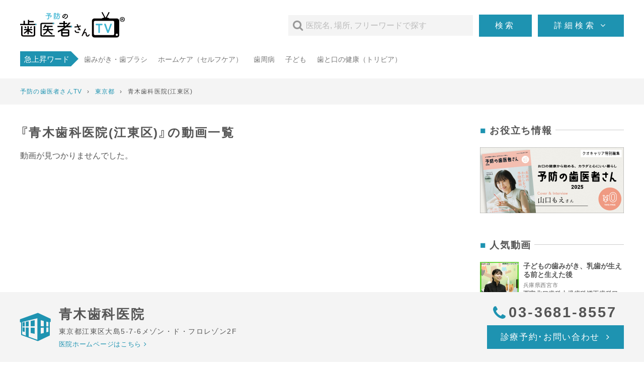

--- FILE ---
content_type: text/html; charset=UTF-8
request_url: https://haisyasan.tv/clinic/234/
body_size: 8899
content:
<!DOCTYPE html>
<html lang="ja" class="no-js no-svg">
<head>
	<meta charset="UTF-8">
	<meta name="viewport" content="width=device-width, initial-scale=1">
	<link rel="profile" href="http://gmpg.org/xfn/11">
	<link rel="shortcut icon" href="https://haisyasan.tv/wp-content/themes/haisyasanTV_v5/images/favicon.ico" type="image/vnd.microsoft.icon">
	<link rel="apple-touch-icon" sizes="57x57" href="https://haisyasan.tv/wp-content/themes/haisyasanTV_v5/images/apple-touch-icon.png">
								<title>青木歯科医院(東京都江東区)の動画一覧｜予防の歯医者さんTV</title>
			<meta name="description" content="東京都江東区「青木歯科医院」の動画一覧です。歯医者さんTVは歯のことについて実際に歯医者さんから説明してもらった動画をご紹介しています。">
				<meta name="keywords" content="予防歯科,口腔ケア,歯医者さんTV,歯科衛生士,歯科医院,歯医者">
	<meta name='robots' content='max-image-preview:large' />
<link rel='dns-prefetch' href='//s.w.org' />
		<style type="text/css">
				</style>
	<link rel='stylesheet' id='wp-block-library-css'  href='https://haisyasan.tv/wp-includes/css/dist/block-library/style.min.css?ver=5.8' type='text/css' media='all' />
<link rel='stylesheet' id='wp-rest-filter-css'  href='https://haisyasan.tv/wp-content/plugins/wp-rest-filter/public/css/wp-rest-filter-public.css?ver=1.4.3' type='text/css' media='all' />
<link rel='stylesheet' id='wordpress-popular-posts-css-css'  href='https://haisyasan.tv/wp-content/plugins/wordpress-popular-posts/assets/css/wpp.css?ver=5.3.6' type='text/css' media='all' />
<link rel='stylesheet' id='wp-paginate-css'  href='https://haisyasan.tv/wp-content/plugins/wp-paginate/css/wp-paginate.css?ver=2.0.5' type='text/css' media='screen' />
<link rel='stylesheet' id='fontAwesome-css'  href='https://haisyasan.tv/wp-content/themes/haisyasanTV_v5/css/font-awesome.min.css' type='text/css' media='all' />
<link rel='stylesheet' id='YakuHanJP-css'  href='//cdn.jsdelivr.net/npm/yakuhanjp@3.2.0/dist/css/yakuhanjp.min.css' type='text/css' media='all' />
<link rel='stylesheet' id='main-css'  href='https://haisyasan.tv/wp-content/themes/haisyasanTV_v5/style.css?ver=v25' type='text/css' media='all' />
<script type='text/javascript' src='https://haisyasan.tv/wp-content/themes/haisyasanTV_v5/js/jquery.min.js?ver=3.1.1' id='jquery-js'></script>
<script type='text/javascript' src='https://haisyasan.tv/wp-content/plugins/wp-rest-filter/public/js/wp-rest-filter-public.js?ver=1.4.3' id='wp-rest-filter-js'></script>
<script type='application/json' id='wpp-json'>
{"sampling_active":0,"sampling_rate":100,"ajax_url":"https:\/\/haisyasan.tv\/wp-json\/wordpress-popular-posts\/v1\/popular-posts","ID":234,"token":"71ba490c6d","lang":0,"debug":0}
</script>
<script type='text/javascript' src='https://haisyasan.tv/wp-content/plugins/wordpress-popular-posts/assets/js/wpp.min.js?ver=5.3.6' id='wpp-js-js'></script>
<script type='text/javascript' src='https://haisyasan.tv/wp-content/themes/haisyasanTV_v5/js/script.js?ver=20210331' id='script-js'></script>
<link rel="https://api.w.org/" href="https://haisyasan.tv/wp-json/" /><link rel="EditURI" type="application/rsd+xml" title="RSD" href="https://haisyasan.tv/xmlrpc.php?rsd" />
<link rel="wlwmanifest" type="application/wlwmanifest+xml" href="https://haisyasan.tv/wp-includes/wlwmanifest.xml" /> 
<meta name="generator" content="WordPress 5.8" />
<link rel="canonical" href="https://haisyasan.tv/clinic/234/" />
<link rel='shortlink' href='https://haisyasan.tv/?p=234' />
<link rel="alternate" type="application/json+oembed" href="https://haisyasan.tv/wp-json/oembed/1.0/embed?url=https%3A%2F%2Fhaisyasan.tv%2Fclinic%2F234%2F" />
<link rel="alternate" type="text/xml+oembed" href="https://haisyasan.tv/wp-json/oembed/1.0/embed?url=https%3A%2F%2Fhaisyasan.tv%2Fclinic%2F234%2F&#038;format=xml" />
<script type="text/javascript">
	window._se_plugin_version = '8.1.9';
</script>
        <style>
            @-webkit-keyframes bgslide {
                from {
                    background-position-x: 0;
                }
                to {
                    background-position-x: -200%;
                }
            }

            @keyframes bgslide {
                    from {
                        background-position-x: 0;
                    }
                    to {
                        background-position-x: -200%;
                    }
            }

            .wpp-widget-placeholder {
                margin: 0 auto;
                width: 60px;
                height: 3px;
                background: #dd3737;
                background: -webkit-gradient(linear, left top, right top, from(#dd3737), color-stop(10%, #571313), to(#dd3737));
                background: linear-gradient(90deg, #dd3737 0%, #571313 10%, #dd3737 100%);
                background-size: 200% auto;
                border-radius: 3px;
                -webkit-animation: bgslide 1s infinite linear;
                animation: bgslide 1s infinite linear;
            }
        </style>
        <style type="text/css"></style>		<!-- Global site tag (gtag.js) - Google Analytics -->
	<script async src="https://www.googletagmanager.com/gtag/js?id=UA-130099476-1"></script>
	<script>
		window.dataLayer = window.dataLayer || [];
		function gtag(){dataLayer.push(arguments);}
		gtag('js', new Date());

		gtag('config', 'UA-130099476-1');
	</script>
	<!-- Google Tag Manager -->
	<script>(function(w,d,s,l,i){w[l]=w[l]||[];w[l].push({'gtm.start':
	new Date().getTime(),event:'gtm.js'});var f=d.getElementsByTagName(s)[0],
	j=d.createElement(s),dl=l!='dataLayer'?'&l='+l:'';j.async=true;j.src=
	'https://www.googletagmanager.com/gtm.js?id='+i+dl;f.parentNode.insertBefore(j,f);
	})(window,document,'script','dataLayer','GTM-T8HV6V9');</script>
	<!-- End Google Tag Manager -->
</head>
<body class="clinic-template-default single single-clinic postid-234">
<!-- Google Tag Manager (noscript) -->
<noscript><iframe src="https://www.googletagmanager.com/ns.html?id=GTM-T8HV6V9"
height="0" width="0" style="display:none;visibility:hidden"></iframe></noscript>
<!-- End Google Tag Manager (noscript) -->
<header>
		<div id="header_inner">
		<div id="header_main">
			<p id="header_logo">
				<a href="https://haisyasan.tv"><img src="https://haisyasan.tv/wp-content/themes/haisyasanTV_v5/images/logo.svg?v=20230224_2" alt="予防の歯医者さんTV" width="150" height="50" /></a>
			</p>
			<div id="header_search">
				<form id="header_search_form" name="search" action="https://haisyasan.tv">
					<span class="input_wrapper">
						<input type="text" name="s" value="" placeholder="医院名, 場所, フリーワードで探す" />
					</span>
					<button class="submit" type="submit">
						検索
					</button>
				</form>
				<button class="ex_search_button" id="ex_search_button" onClick="javascript:void(0);">
					<span class="inherit">詳細検索</span>
				</button>
			</div>
		</div>
		<span id="searchmenu_position"><!-- --></span>
		<div id="searchmenu">
			<form method="get" id="searchmenu_inner" name="exsearch" action="https://haisyasan.tv">
				<section class="text_search">
					<span class="input_wrapper">
						<input type="text" name="s" id="s" value="" placeholder="医院名, 場所, フリーワード" />
					</span>
				</section>
				<section class="area_search">
					<h2 class="small_heading yakuhan">地域を選択（複数可）</h2>
											<ul class="area_list">
															<li>
									<label>
										<input type="checkbox" class="color_check" name="cat[]" value="2"
										 />
										東京都									</label>
								</li>
															<li>
									<label>
										<input type="checkbox" class="color_check" name="cat[]" value="3"
										 />
										神奈川県									</label>
								</li>
															<li>
									<label>
										<input type="checkbox" class="color_check" name="cat[]" value="4"
										 />
										埼玉県									</label>
								</li>
															<li>
									<label>
										<input type="checkbox" class="color_check" name="cat[]" value="5"
										 />
										千葉県									</label>
								</li>
															<li>
									<label>
										<input type="checkbox" class="color_check" name="cat[]" value="9"
										 />
										大阪府									</label>
								</li>
															<li>
									<label>
										<input type="checkbox" class="color_check" name="cat[]" value="10"
										 />
										兵庫県									</label>
								</li>
															<li>
									<label>
										<input type="checkbox" class="color_check" name="cat[]" value="11"
										 />
										京都府									</label>
								</li>
															<li>
									<label>
										<input type="checkbox" class="color_check" name="cat[]" value="18"
										 />
										愛知県									</label>
								</li>
													</ul>
									</section>
				<section class="tag_search">
					<h2 class="small_heading yakuhan">『気になる』ワードを選択（複数可）</h2>
												<ul class="tag_list">
																	<li>
										<label>
											<input type="checkbox" class="color_check" name="tag[]" value="%e3%81%9d%e3%81%ae%e4%bb%96%e6%ad%af%e3%81%ae%e9%9a%9c%e5%ae%b3"
											 />
											その他歯の障害										</label>
									</li>
																	<li>
										<label>
											<input type="checkbox" class="color_check" name="tag[]" value="%e3%83%95%e3%83%83%e7%b4%a0"
											 />
											フッ素										</label>
									</li>
																	<li>
										<label>
											<input type="checkbox" class="color_check" name="tag[]" value="%e5%8a%a9%e8%a8%80%e3%83%bb%e4%bf%9d%e5%81%a5%e6%8c%87%e5%b0%8e"
											 />
											助言・保健指導										</label>
									</li>
																	<li>
										<label>
											<input type="checkbox" class="color_check" name="tag[]" value="%e6%ad%af%e3%81%bf%e3%81%8c%e3%81%8d%e3%83%bb%e6%ad%af%e3%83%96%e3%83%a9%e3%82%b7"
											 />
											歯みがき・歯ブラシ										</label>
									</li>
																	<li>
										<label>
											<input type="checkbox" class="color_check" name="tag[]" value="%e3%83%95%e3%83%ad%e3%82%b9%e3%83%bb%e6%b4%97%e5%8f%a3%e6%b6%b2"
											 />
											フロス・洗口液										</label>
									</li>
																	<li>
										<label>
											<input type="checkbox" class="color_check" name="tag[]" value="%e8%88%8c%e3%81%bf%e3%81%8c%e3%81%8d%e3%83%bb%e8%88%8c%e8%8b%94"
											 />
											舌みがき・舌苔										</label>
									</li>
																	<li>
										<label>
											<input type="checkbox" class="color_check" name="tag[]" value="%e8%a8%ba%e6%9f%bb%e6%a4%9c%e6%9f%bb%e3%83%bb%e8%a8%ba%e6%96%ad"
											 />
											診査(検査)・診断										</label>
									</li>
																	<li>
										<label>
											<input type="checkbox" class="color_check" name="tag[]" value="%e3%83%a1%e3%83%b3%e3%83%86%e3%83%8a%e3%83%b3%e3%82%b9%e3%83%bb%e6%a4%9c%e8%a8%ba"
											 />
											メンテナンス・検診										</label>
									</li>
																	<li>
										<label>
											<input type="checkbox" class="color_check" name="tag[]" value="%e4%ba%88%e9%98%b2%e5%87%a6%e7%bd%ae%ef%bc%88%e3%82%af%e3%83%aa%e3%83%bc%e3%83%8b%e3%83%b3%e3%82%b0%e3%83%bbpmtc%ef%bc%89"
											 />
											予防処置（クリーニング・PMTC）										</label>
									</li>
																	<li>
										<label>
											<input type="checkbox" class="color_check" name="tag[]" value="%e3%83%9b%e3%83%bc%e3%83%a0%e3%82%b1%e3%82%a2%ef%bc%88%e3%82%bb%e3%83%ab%e3%83%95%e3%82%b1%e3%82%a2%ef%bc%89"
											 />
											ホームケア（セルフケア）										</label>
									</li>
																	<li>
										<label>
											<input type="checkbox" class="color_check" name="tag[]" value="%e5%af%a9%e7%be%8e%e3%83%bb%e3%83%9b%e3%83%af%e3%82%a4%e3%83%88%e3%83%8b%e3%83%b3%e3%82%b0"
											 />
											審美・ホワイトニング										</label>
									</li>
																	<li>
										<label>
											<input type="checkbox" class="color_check" name="tag[]" value="%e9%a3%9f%e4%ba%8b%e6%8c%87%e5%b0%8e"
											 />
											食事指導										</label>
									</li>
																	<li>
										<label>
											<input type="checkbox" class="color_check" name="tag[]" value="%e5%94%be%e6%b6%b2%e6%a4%9c%e6%9f%bb%e3%83%bbdna%e6%a4%9c%e6%9f%bb%e3%80%81%e4%bb%96"
											 />
											診査（検査）・唾液検査・DNA検査、他										</label>
									</li>
																	<li>
										<label>
											<input type="checkbox" class="color_check" name="tag[]" value="%e6%ad%af%e4%b8%a6%e3%81%b3%e3%83%bb%e7%9f%af%e6%ad%a3"
											 />
											歯並び・矯正										</label>
									</li>
																	<li>
										<label>
											<input type="checkbox" class="color_check" name="tag[]" value="%e6%ad%af%e5%91%a8%e7%97%85"
											 />
											歯周病										</label>
									</li>
																	<li>
										<label>
											<input type="checkbox" class="color_check" name="tag[]" value="%e3%82%80%e3%81%97%e6%ad%af"
											 />
											むし歯										</label>
									</li>
																	<li>
										<label>
											<input type="checkbox" class="color_check" name="tag[]" value="%e6%ad%af%e7%9f%b3"
											 />
											歯石										</label>
									</li>
																	<li>
										<label>
											<input type="checkbox" class="color_check" name="tag[]" value="%e4%bf%9d%e8%ad%b7%e8%80%85%e3%83%bb%e5%a6%8a%e5%a9%a6"
											 />
											保護者・妊婦										</label>
									</li>
																	<li>
										<label>
											<input type="checkbox" class="color_check" name="tag[]" value="%e5%ad%90%e3%81%a9%e3%82%82"
											 />
											子ども										</label>
									</li>
																	<li>
										<label>
											<input type="checkbox" class="color_check" name="tag[]" value="%e9%ab%98%e9%bd%a2%e8%80%85%e3%83%bb%e8%a8%aa%e5%95%8f%e6%ad%af%e7%a7%91"
											 />
											高齢者・訪問歯科										</label>
									</li>
																	<li>
										<label>
											<input type="checkbox" class="color_check" name="tag[]" value="%e5%8f%a3%e8%87%ad"
											 />
											口臭										</label>
									</li>
																	<li>
										<label>
											<input type="checkbox" class="color_check" name="tag[]" value="%e6%ad%af%e3%81%8e%e3%81%97%e3%82%8a%e3%83%bb%e9%a3%9f%e3%81%84%e3%81%97%e3%81%b0%e3%82%8a%e3%83%bb%e3%81%8b%e3%81%bf%e5%90%88%e3%82%8f%e3%81%9b"
											 />
											歯ぎしり･食いしばり･かみ合わせ										</label>
									</li>
																	<li>
										<label>
											<input type="checkbox" class="color_check" name="tag[]" value="%e6%ad%af%e3%81%a8%e5%8f%a3%e3%81%ae%e5%81%a5%e5%ba%b7%ef%bc%88%e3%83%88%e3%83%aa%e3%83%93%e3%82%a2%ef%bc%89"
											 />
											歯と口の健康（トリビア）										</label>
									</li>
																	<li>
										<label>
											<input type="checkbox" class="color_check" name="tag[]" value="%e5%8f%a3%e5%86%85%e7%b4%b0%e8%8f%8c"
											 />
											口内細菌										</label>
									</li>
																	<li>
										<label>
											<input type="checkbox" class="color_check" name="tag[]" value="%e4%ba%88%e9%98%b2%e6%ad%af%e7%a7%91%e3%81%a8%e3%81%af"
											 />
											予防歯科とは										</label>
									</li>
																	<li>
										<label>
											<input type="checkbox" class="color_check" name="tag[]" value="%e5%85%a8%e8%ba%ab%e7%96%be%e6%82%a3%e3%81%a8%e3%81%ae%e9%96%a2%e4%bf%82"
											 />
											全身疾患との関係										</label>
									</li>
																	<li>
										<label>
											<input type="checkbox" class="color_check" name="tag[]" value="%e9%80%9a%e9%99%a2%e6%9c%9f%e9%96%93%e3%83%bb%e5%9b%9e%e6%95%b0"
											 />
											通院期間・回数										</label>
									</li>
																	<li>
										<label>
											<input type="checkbox" class="color_check" name="tag[]" value="%e8%a8%ba%e7%99%82%e6%96%b9%e9%87%9d%e3%83%bbpr"
											 />
											診療方針・PR										</label>
									</li>
																	<li>
										<label>
											<input type="checkbox" class="color_check" name="tag[]" value="%e8%87%aa%e8%b2%bb%e8%a8%ba%e7%99%82%e3%81%a8%e4%bf%9d%e9%99%ba%e8%a8%ba%e7%99%82"
											 />
											自費診療と保険診療										</label>
									</li>
																	<li>
										<label>
											<input type="checkbox" class="color_check" name="tag[]" value="%e6%ad%af%e7%a7%91%e5%85%a8%e8%88%ac%e3%83%bb%e7%b7%8f%e5%90%88%e7%9a%84%e3%81%aa%e6%83%85%e5%a0%b1"
											 />
											歯科全般・総合的な情報										</label>
									</li>
																	<li>
										<label>
											<input type="checkbox" class="color_check" name="tag[]" value="%e3%83%9e%e3%82%a4%e3%82%af%e3%83%ad%e3%82%b9%e3%82%b3%e3%83%bc%e3%83%97%ef%bc%88%e9%a1%95%e5%be%ae%e9%8f%a1%ef%bc%89"
											 />
											マイクロスコープ（顕微鏡）										</label>
									</li>
															</ul>
									</section>
				<p class="center">
					<button type="button" class="exsearch_clear">
						条件をクリア
					</button>
					<button type="submit" class="exsearch_submit">
						この条件で検索
					</button>
				</p>
			</form>
		</div>
		<div id="popular_tags">
			<div id="popular_tags_inner">
				<span class="words">
					急上昇ワード
				</span>
											<a href="https://haisyasan.tv/tag/%e6%ad%af%e3%81%bf%e3%81%8c%e3%81%8d%e3%83%bb%e6%ad%af%e3%83%96%e3%83%a9%e3%82%b7/">歯みがき・歯ブラシ</a>
													<a href="https://haisyasan.tv/tag/%e3%83%9b%e3%83%bc%e3%83%a0%e3%82%b1%e3%82%a2%ef%bc%88%e3%82%bb%e3%83%ab%e3%83%95%e3%82%b1%e3%82%a2%ef%bc%89/">ホームケア（セルフケア）</a>
													<a href="https://haisyasan.tv/tag/%e6%ad%af%e5%91%a8%e7%97%85/">歯周病</a>
													<a href="https://haisyasan.tv/tag/%e5%ad%90%e3%81%a9%e3%82%82/">子ども</a>
													<a href="https://haisyasan.tv/tag/%e6%ad%af%e3%81%a8%e5%8f%a3%e3%81%ae%e5%81%a5%e5%ba%b7%ef%bc%88%e3%83%88%e3%83%aa%e3%83%93%e3%82%a2%ef%bc%89/">歯と口の健康（トリビア）</a>
									</div>
		</div>
	</div>
</header><div id="breadcrumb">
	<div id="breadcrumb_inner" typeof="BreadcrumbList" vocab="https://schema.org/">
		<span property="itemListElement" typeof="ListItem">
			<a property="item" typeof="WebPage" title="Go to 予防の歯医者さんTV." href="https://haisyasan.tv" class="home" >
				<span property="name">予防の歯医者さんTV</span>
			</a>
			<meta property="position" content="1">
		</span><!--
		-->&rsaquo;<!--
		--><span property="itemListElement" typeof="ListItem">
			<a property="item" typeof="WebPage" title="" href="https://haisyasan.tv/tokyo">
				<span property="name">東京都</span>
			</a>
			<meta property="position" content="2">
		</span><!--
		-->&rsaquo;<!--
		--><span class="archive taxonomy post_tag current-item">青木歯科医院(江東区)</span>
	</div>
</div>
<main id="clinic">
	<div id="content_wrapper">
		<div id="main_column">
        								<h1 class="simple_heading yakuhan">
				『青木歯科医院(江東区)』の動画一覧			</h1>
			<p>
				動画が見つかりませんでした。
			</p>
				</div>
		<aside id="sidebar">
				<section id="magazine">
			<h2 class="heading yakuhan">
				<span>お役立ち情報</span>
			</h2>
			<a href="https://haisyasan.tv/magazine/yobou2025/">
				<img src="https://haisyasan.tv/wp-content/themes/haisyasanTV_v5/images/yobou_banner_2025_2.jpg" alt="予防の歯医者さん2025" width="250" height="80" />
			</a>
									<!--
			<a href="https://haisyasan.tv/radio_information/">
				<img src="https://haisyasan.tv/wp-content/themes/haisyasanTV_v5/images/fm802_banner.jpg" alt="「歯医者さんTV」ラジオCM放送のお知らせ" width="250" height="80" />
			</a>
			
			<a href="https://haisyasan.tv/magazine/yobou2021/">
				<img class="pc_block" src="https://haisyasan.tv/wp-content/themes/haisyasanTV_v5/images/yobou2021_banner.png" alt="口の健康から始める、カラダと心にいい暮らし。フリーペーパー「わかる！はじめての予防歯科2021」巻頭インタビューは遼河はるひさん" width="250" height="80" />
			</a>
			-->
			<!--<a href="https://web.haisyasan.tv" target="_blank">
				<img src="https://haisyasan.tv/wp-content/themes/haisyasanTV_v5/images/haisyasanweb_banner.png" alt="治療してくれる人の「顔が見える」歯科医院検索サイト【歯医者さんWEB】" width="250" height="80" />
			</a>-->
			<!--<a href="https://www.webqua.jp/dhschool/fes/" target="_blank">
				<img src="https://haisyasan.tv/wp-content/themes/haisyasanTV_v5/images/dhschool_banner.jpg" alt="DH専門学校FES" width="250" height="80" />
			</a>-->
					</section>
				<section id="side_popular">
			<h2 class="heading yakuhan">
				<span>人気動画</span>
			</h2>
						<ul class="popular_posts horizontal_list">
														<li>
						<a href="https://haisyasan.tv/13860/" onClick="gtag('event', 'click', {'event_category': '人気動画', 'event_label': '西宮北口歯科小児歯科矯正歯科口腔外科「子どもの歯みがき、乳歯が生える前と生えた後」', 'value': ''});">
							<img class="thumb" src="https://haisyasan.tv/wp-content/uploads/2025/05/c5e571ff8052942b6e8e6b2e738b958e-300x300.jpg" width="200" height="200" />
							<div class="texts">
								<p class="title"><strong>子どもの歯みがき、乳歯が生える前と生えた後</strong></p>
								<p class="area">兵庫県西宮市</p>
								<p class="clinic"><em>西宮北口歯科小児歯科矯正歯科口腔外科</em></p>
							</div>
						</a>
					</li>
														<li>
						<a href="https://haisyasan.tv/14279/" onClick="gtag('event', 'click', {'event_category': '人気動画', 'event_label': 'リョウジ歯科「口腔ケアと全身疾患の関係は」', 'value': ''});">
							<img class="thumb" src="https://haisyasan.tv/wp-content/uploads/2025/05/4b15ae850e8be98cc0eb7cceec116442-300x300.jpg" width="200" height="200" />
							<div class="texts">
								<p class="title"><strong>口腔ケアと全身疾患の関係は</strong></p>
								<p class="area">神奈川県横浜市金沢区</p>
								<p class="clinic"><em>リョウジ歯科</em></p>
							</div>
						</a>
					</li>
														<li>
						<a href="https://haisyasan.tv/15137/" onClick="gtag('event', 'click', {'event_category': '人気動画', 'event_label': 'かつらやま歯科医院「洗口液の効果について」', 'value': ''});">
							<img class="thumb" src="https://haisyasan.tv/wp-content/uploads/2025/06/5c82606bf4f3d8910e1e12ea82ba528e-300x300.jpg" width="200" height="200" />
							<div class="texts">
								<p class="title"><strong>洗口液の効果について</strong></p>
								<p class="area">千葉県千葉市緑区</p>
								<p class="clinic"><em>かつらやま歯科医院</em></p>
							</div>
						</a>
					</li>
														<li>
						<a href="https://haisyasan.tv/13946/" onClick="gtag('event', 'click', {'event_category': '人気動画', 'event_label': 'たかしま歯科「MRC矯正とは？」', 'value': ''});">
							<img class="thumb" src="https://haisyasan.tv/wp-content/uploads/2025/05/b9e84768397c944519ea221fae82d647-300x300.jpg" width="200" height="200" />
							<div class="texts">
								<p class="title"><strong>MRC矯正とは？</strong></p>
								<p class="area">愛知県津島市</p>
								<p class="clinic"><em>たかしま歯科</em></p>
							</div>
						</a>
					</li>
														<li>
						<a href="https://haisyasan.tv/13964/" onClick="gtag('event', 'click', {'event_category': '人気動画', 'event_label': '鶴見歯科医院「歯肉炎と歯周病の違いは」', 'value': ''});">
							<img class="thumb" src="https://haisyasan.tv/wp-content/uploads/2025/05/e8d710c7ef0146a4ac1a01cb76c995f8-300x300.jpg" width="200" height="200" />
							<div class="texts">
								<p class="title"><strong>歯肉炎と歯周病の違いは</strong></p>
								<p class="area">神奈川県横浜市</p>
								<p class="clinic"><em>鶴見歯科医院</em></p>
							</div>
						</a>
					</li>
														<li>
						<a href="https://haisyasan.tv/13918/" onClick="gtag('event', 'click', {'event_category': '人気動画', 'event_label': '間瀬デンタルクリニック「フロスや歯間ブラシの重要性」', 'value': ''});">
							<img class="thumb" src="https://haisyasan.tv/wp-content/uploads/2025/05/4371cf0472f1cb8d9226d43e35805fd6-300x300.jpg" width="200" height="200" />
							<div class="texts">
								<p class="title"><strong>フロスや歯間ブラシの重要性</strong></p>
								<p class="area">千葉県富津市</p>
								<p class="clinic"><em>間瀬デンタルクリニック</em></p>
							</div>
						</a>
					</li>
							</ul>
		</section>
				
		<section id="side_tags">
			<h2 class="heading yakuhan">
				<span>『気になる』ワード</span>
			</h2>
			<div class="tag_list_wrapper">
										<ul class="tag_list">
															<li>
									<a href="https://haisyasan.tv/tag/%e3%81%9d%e3%81%ae%e4%bb%96%e6%ad%af%e3%81%ae%e9%9a%9c%e5%ae%b3/">その他歯の障害</a>
								</li>
															<li>
									<a href="https://haisyasan.tv/tag/%e3%83%95%e3%83%83%e7%b4%a0/">フッ素</a>
								</li>
															<li>
									<a href="https://haisyasan.tv/tag/%e5%8a%a9%e8%a8%80%e3%83%bb%e4%bf%9d%e5%81%a5%e6%8c%87%e5%b0%8e/">助言・保健指導</a>
								</li>
															<li>
									<a href="https://haisyasan.tv/tag/%e6%ad%af%e3%81%bf%e3%81%8c%e3%81%8d%e3%83%bb%e6%ad%af%e3%83%96%e3%83%a9%e3%82%b7/">歯みがき・歯ブラシ</a>
								</li>
															<li>
									<a href="https://haisyasan.tv/tag/%e3%83%95%e3%83%ad%e3%82%b9%e3%83%bb%e6%b4%97%e5%8f%a3%e6%b6%b2/">フロス・洗口液</a>
								</li>
															<li>
									<a href="https://haisyasan.tv/tag/%e8%88%8c%e3%81%bf%e3%81%8c%e3%81%8d%e3%83%bb%e8%88%8c%e8%8b%94/">舌みがき・舌苔</a>
								</li>
															<li>
									<a href="https://haisyasan.tv/tag/%e8%a8%ba%e6%9f%bb%e6%a4%9c%e6%9f%bb%e3%83%bb%e8%a8%ba%e6%96%ad/">診査(検査)・診断</a>
								</li>
															<li>
									<a href="https://haisyasan.tv/tag/%e3%83%a1%e3%83%b3%e3%83%86%e3%83%8a%e3%83%b3%e3%82%b9%e3%83%bb%e6%a4%9c%e8%a8%ba/">メンテナンス・検診</a>
								</li>
															<li>
									<a href="https://haisyasan.tv/tag/%e4%ba%88%e9%98%b2%e5%87%a6%e7%bd%ae%ef%bc%88%e3%82%af%e3%83%aa%e3%83%bc%e3%83%8b%e3%83%b3%e3%82%b0%e3%83%bbpmtc%ef%bc%89/">予防処置（クリーニング・PMTC）</a>
								</li>
															<li>
									<a href="https://haisyasan.tv/tag/%e3%83%9b%e3%83%bc%e3%83%a0%e3%82%b1%e3%82%a2%ef%bc%88%e3%82%bb%e3%83%ab%e3%83%95%e3%82%b1%e3%82%a2%ef%bc%89/">ホームケア（セルフケア）</a>
								</li>
															<li>
									<a href="https://haisyasan.tv/tag/%e5%af%a9%e7%be%8e%e3%83%bb%e3%83%9b%e3%83%af%e3%82%a4%e3%83%88%e3%83%8b%e3%83%b3%e3%82%b0/">審美・ホワイトニング</a>
								</li>
															<li>
									<a href="https://haisyasan.tv/tag/%e9%a3%9f%e4%ba%8b%e6%8c%87%e5%b0%8e/">食事指導</a>
								</li>
															<li>
									<a href="https://haisyasan.tv/tag/%e5%94%be%e6%b6%b2%e6%a4%9c%e6%9f%bb%e3%83%bbdna%e6%a4%9c%e6%9f%bb%e3%80%81%e4%bb%96/">診査（検査）・唾液検査・DNA検査、他</a>
								</li>
															<li>
									<a href="https://haisyasan.tv/tag/%e6%ad%af%e4%b8%a6%e3%81%b3%e3%83%bb%e7%9f%af%e6%ad%a3/">歯並び・矯正</a>
								</li>
															<li>
									<a href="https://haisyasan.tv/tag/%e6%ad%af%e5%91%a8%e7%97%85/">歯周病</a>
								</li>
															<li>
									<a href="https://haisyasan.tv/tag/%e3%82%80%e3%81%97%e6%ad%af/">むし歯</a>
								</li>
															<li>
									<a href="https://haisyasan.tv/tag/%e6%ad%af%e7%9f%b3/">歯石</a>
								</li>
															<li>
									<a href="https://haisyasan.tv/tag/%e4%bf%9d%e8%ad%b7%e8%80%85%e3%83%bb%e5%a6%8a%e5%a9%a6/">保護者・妊婦</a>
								</li>
															<li>
									<a href="https://haisyasan.tv/tag/%e5%ad%90%e3%81%a9%e3%82%82/">子ども</a>
								</li>
															<li>
									<a href="https://haisyasan.tv/tag/%e9%ab%98%e9%bd%a2%e8%80%85%e3%83%bb%e8%a8%aa%e5%95%8f%e6%ad%af%e7%a7%91/">高齢者・訪問歯科</a>
								</li>
															<li>
									<a href="https://haisyasan.tv/tag/%e5%8f%a3%e8%87%ad/">口臭</a>
								</li>
															<li>
									<a href="https://haisyasan.tv/tag/%e6%ad%af%e3%81%8e%e3%81%97%e3%82%8a%e3%83%bb%e9%a3%9f%e3%81%84%e3%81%97%e3%81%b0%e3%82%8a%e3%83%bb%e3%81%8b%e3%81%bf%e5%90%88%e3%82%8f%e3%81%9b/">歯ぎしり･食いしばり･かみ合わせ</a>
								</li>
															<li>
									<a href="https://haisyasan.tv/tag/%e6%ad%af%e3%81%a8%e5%8f%a3%e3%81%ae%e5%81%a5%e5%ba%b7%ef%bc%88%e3%83%88%e3%83%aa%e3%83%93%e3%82%a2%ef%bc%89/">歯と口の健康（トリビア）</a>
								</li>
															<li>
									<a href="https://haisyasan.tv/tag/%e5%8f%a3%e5%86%85%e7%b4%b0%e8%8f%8c/">口内細菌</a>
								</li>
															<li>
									<a href="https://haisyasan.tv/tag/%e4%ba%88%e9%98%b2%e6%ad%af%e7%a7%91%e3%81%a8%e3%81%af/">予防歯科とは</a>
								</li>
															<li>
									<a href="https://haisyasan.tv/tag/%e5%85%a8%e8%ba%ab%e7%96%be%e6%82%a3%e3%81%a8%e3%81%ae%e9%96%a2%e4%bf%82/">全身疾患との関係</a>
								</li>
															<li>
									<a href="https://haisyasan.tv/tag/%e9%80%9a%e9%99%a2%e6%9c%9f%e9%96%93%e3%83%bb%e5%9b%9e%e6%95%b0/">通院期間・回数</a>
								</li>
															<li>
									<a href="https://haisyasan.tv/tag/%e8%a8%ba%e7%99%82%e6%96%b9%e9%87%9d%e3%83%bbpr/">診療方針・PR</a>
								</li>
															<li>
									<a href="https://haisyasan.tv/tag/%e8%87%aa%e8%b2%bb%e8%a8%ba%e7%99%82%e3%81%a8%e4%bf%9d%e9%99%ba%e8%a8%ba%e7%99%82/">自費診療と保険診療</a>
								</li>
															<li>
									<a href="https://haisyasan.tv/tag/%e6%ad%af%e7%a7%91%e5%85%a8%e8%88%ac%e3%83%bb%e7%b7%8f%e5%90%88%e7%9a%84%e3%81%aa%e6%83%85%e5%a0%b1/">歯科全般・総合的な情報</a>
								</li>
															<li>
									<a href="https://haisyasan.tv/tag/%e3%83%9e%e3%82%a4%e3%82%af%e3%83%ad%e3%82%b9%e3%82%b3%e3%83%bc%e3%83%97%ef%bc%88%e9%a1%95%e5%be%ae%e9%8f%a1%ef%bc%89/">マイクロスコープ（顕微鏡）</a>
								</li>
													</ul>
						<div class="tag_more">
							<a href="javascript:void(0);" class="tag_more_button">
								『気になる』ワードをもっと見る
							</a>
						</div>
							</div>
			<script>
				$(function (){
					var ContentHeight = $('#side_tags .tag_list').height();
					$('#side_tags .tag_list').append("<li class='height_check'><a>1</a></li>");
					setTimeout(function() {
						/*8行分の高さを確保する*/
						var RowHeight = $('#side_tags .tag_list .height_check').outerHeight(true);
						var MinHeight = RowHeight * 8;
						$('#side_tags .tag_list .height_check').remove();

						/*コンテンツの高さを8行分に統一*/
						$('#side_tags .tag_list').css({
							height : MinHeight,
							visibility : 'visible'
						});
					});
					$('#side_tags .tag_more_button').click(function(){
						$('#side_tags .tag_more').fadeOut();
						$('#side_tags .tag_list').animate({height: ContentHeight});
					});
				});
			</script>
		</section>
</aside>	</div>
	<div id="wide_wrapper">
	<div id="wide_inner">
				<section id="common_areas">
			<h2 class="heading yakuhan">
				<span>地域から探す</span>
			</h2>
							<ul class="area_list">
											<li>
							<a href="https://haisyasan.tv/tokyo/">
								東京都							</a>
						</li>
											<li>
							<a href="https://haisyasan.tv/kanagawa/">
								神奈川県							</a>
						</li>
											<li>
							<a href="https://haisyasan.tv/saitama/">
								埼玉県							</a>
						</li>
											<li>
							<a href="https://haisyasan.tv/chiba/">
								千葉県							</a>
						</li>
											<li>
							<a href="https://haisyasan.tv/osaka/">
								大阪府							</a>
						</li>
											<li>
							<a href="https://haisyasan.tv/hyogo/">
								兵庫県							</a>
						</li>
											<li>
							<a href="https://haisyasan.tv/kyoto/">
								京都府							</a>
						</li>
											<li>
							<a href="https://haisyasan.tv/aichi/">
								愛知県							</a>
						</li>
									</ul>
					</section>
		<section id="common_tags">
			<h2 class="heading yakuhan">
				<span>『気になる』ワードから探す</span>
			</h2>
								<ul class="tag_list">
													<li>
								<a href="https://haisyasan.tv/tag/%e3%81%9d%e3%81%ae%e4%bb%96%e6%ad%af%e3%81%ae%e9%9a%9c%e5%ae%b3/">その他歯の障害</a>
							</li>
													<li>
								<a href="https://haisyasan.tv/tag/%e3%83%95%e3%83%83%e7%b4%a0/">フッ素</a>
							</li>
													<li>
								<a href="https://haisyasan.tv/tag/%e5%8a%a9%e8%a8%80%e3%83%bb%e4%bf%9d%e5%81%a5%e6%8c%87%e5%b0%8e/">助言・保健指導</a>
							</li>
													<li>
								<a href="https://haisyasan.tv/tag/%e6%ad%af%e3%81%bf%e3%81%8c%e3%81%8d%e3%83%bb%e6%ad%af%e3%83%96%e3%83%a9%e3%82%b7/">歯みがき・歯ブラシ</a>
							</li>
													<li>
								<a href="https://haisyasan.tv/tag/%e3%83%95%e3%83%ad%e3%82%b9%e3%83%bb%e6%b4%97%e5%8f%a3%e6%b6%b2/">フロス・洗口液</a>
							</li>
													<li>
								<a href="https://haisyasan.tv/tag/%e8%88%8c%e3%81%bf%e3%81%8c%e3%81%8d%e3%83%bb%e8%88%8c%e8%8b%94/">舌みがき・舌苔</a>
							</li>
													<li>
								<a href="https://haisyasan.tv/tag/%e8%a8%ba%e6%9f%bb%e6%a4%9c%e6%9f%bb%e3%83%bb%e8%a8%ba%e6%96%ad/">診査(検査)・診断</a>
							</li>
													<li>
								<a href="https://haisyasan.tv/tag/%e3%83%a1%e3%83%b3%e3%83%86%e3%83%8a%e3%83%b3%e3%82%b9%e3%83%bb%e6%a4%9c%e8%a8%ba/">メンテナンス・検診</a>
							</li>
													<li>
								<a href="https://haisyasan.tv/tag/%e4%ba%88%e9%98%b2%e5%87%a6%e7%bd%ae%ef%bc%88%e3%82%af%e3%83%aa%e3%83%bc%e3%83%8b%e3%83%b3%e3%82%b0%e3%83%bbpmtc%ef%bc%89/">予防処置（クリーニング・PMTC）</a>
							</li>
													<li>
								<a href="https://haisyasan.tv/tag/%e3%83%9b%e3%83%bc%e3%83%a0%e3%82%b1%e3%82%a2%ef%bc%88%e3%82%bb%e3%83%ab%e3%83%95%e3%82%b1%e3%82%a2%ef%bc%89/">ホームケア（セルフケア）</a>
							</li>
													<li>
								<a href="https://haisyasan.tv/tag/%e5%af%a9%e7%be%8e%e3%83%bb%e3%83%9b%e3%83%af%e3%82%a4%e3%83%88%e3%83%8b%e3%83%b3%e3%82%b0/">審美・ホワイトニング</a>
							</li>
													<li>
								<a href="https://haisyasan.tv/tag/%e9%a3%9f%e4%ba%8b%e6%8c%87%e5%b0%8e/">食事指導</a>
							</li>
													<li>
								<a href="https://haisyasan.tv/tag/%e5%94%be%e6%b6%b2%e6%a4%9c%e6%9f%bb%e3%83%bbdna%e6%a4%9c%e6%9f%bb%e3%80%81%e4%bb%96/">診査（検査）・唾液検査・DNA検査、他</a>
							</li>
													<li>
								<a href="https://haisyasan.tv/tag/%e6%ad%af%e4%b8%a6%e3%81%b3%e3%83%bb%e7%9f%af%e6%ad%a3/">歯並び・矯正</a>
							</li>
													<li>
								<a href="https://haisyasan.tv/tag/%e6%ad%af%e5%91%a8%e7%97%85/">歯周病</a>
							</li>
													<li>
								<a href="https://haisyasan.tv/tag/%e3%82%80%e3%81%97%e6%ad%af/">むし歯</a>
							</li>
													<li>
								<a href="https://haisyasan.tv/tag/%e6%ad%af%e7%9f%b3/">歯石</a>
							</li>
													<li>
								<a href="https://haisyasan.tv/tag/%e4%bf%9d%e8%ad%b7%e8%80%85%e3%83%bb%e5%a6%8a%e5%a9%a6/">保護者・妊婦</a>
							</li>
													<li>
								<a href="https://haisyasan.tv/tag/%e5%ad%90%e3%81%a9%e3%82%82/">子ども</a>
							</li>
													<li>
								<a href="https://haisyasan.tv/tag/%e9%ab%98%e9%bd%a2%e8%80%85%e3%83%bb%e8%a8%aa%e5%95%8f%e6%ad%af%e7%a7%91/">高齢者・訪問歯科</a>
							</li>
													<li>
								<a href="https://haisyasan.tv/tag/%e5%8f%a3%e8%87%ad/">口臭</a>
							</li>
													<li>
								<a href="https://haisyasan.tv/tag/%e6%ad%af%e3%81%8e%e3%81%97%e3%82%8a%e3%83%bb%e9%a3%9f%e3%81%84%e3%81%97%e3%81%b0%e3%82%8a%e3%83%bb%e3%81%8b%e3%81%bf%e5%90%88%e3%82%8f%e3%81%9b/">歯ぎしり･食いしばり･かみ合わせ</a>
							</li>
													<li>
								<a href="https://haisyasan.tv/tag/%e6%ad%af%e3%81%a8%e5%8f%a3%e3%81%ae%e5%81%a5%e5%ba%b7%ef%bc%88%e3%83%88%e3%83%aa%e3%83%93%e3%82%a2%ef%bc%89/">歯と口の健康（トリビア）</a>
							</li>
													<li>
								<a href="https://haisyasan.tv/tag/%e5%8f%a3%e5%86%85%e7%b4%b0%e8%8f%8c/">口内細菌</a>
							</li>
													<li>
								<a href="https://haisyasan.tv/tag/%e4%ba%88%e9%98%b2%e6%ad%af%e7%a7%91%e3%81%a8%e3%81%af/">予防歯科とは</a>
							</li>
													<li>
								<a href="https://haisyasan.tv/tag/%e5%85%a8%e8%ba%ab%e7%96%be%e6%82%a3%e3%81%a8%e3%81%ae%e9%96%a2%e4%bf%82/">全身疾患との関係</a>
							</li>
													<li>
								<a href="https://haisyasan.tv/tag/%e9%80%9a%e9%99%a2%e6%9c%9f%e9%96%93%e3%83%bb%e5%9b%9e%e6%95%b0/">通院期間・回数</a>
							</li>
													<li>
								<a href="https://haisyasan.tv/tag/%e8%a8%ba%e7%99%82%e6%96%b9%e9%87%9d%e3%83%bbpr/">診療方針・PR</a>
							</li>
													<li>
								<a href="https://haisyasan.tv/tag/%e8%87%aa%e8%b2%bb%e8%a8%ba%e7%99%82%e3%81%a8%e4%bf%9d%e9%99%ba%e8%a8%ba%e7%99%82/">自費診療と保険診療</a>
							</li>
													<li>
								<a href="https://haisyasan.tv/tag/%e6%ad%af%e7%a7%91%e5%85%a8%e8%88%ac%e3%83%bb%e7%b7%8f%e5%90%88%e7%9a%84%e3%81%aa%e6%83%85%e5%a0%b1/">歯科全般・総合的な情報</a>
							</li>
													<li>
								<a href="https://haisyasan.tv/tag/%e3%83%9e%e3%82%a4%e3%82%af%e3%83%ad%e3%82%b9%e3%82%b3%e3%83%bc%e3%83%97%ef%bc%88%e9%a1%95%e5%be%ae%e9%8f%a1%ef%bc%89/">マイクロスコープ（顕微鏡）</a>
							</li>
											</ul>
					</section>
	</div>
</div></main>
	<script type='text/javascript' src='https://haisyasan.tv/wp-includes/js/wp-embed.min.js?ver=5.8' id='wp-embed-js'></script>
	<footer>
		<div id="footer_inner">
			<div id="footer_logo_wrapper" href="https://haisyasan.tv/">
				<a id="footer_logo" href="https://haisyasan.tv/">
					<img src="https://haisyasan.tv/wp-content/themes/haisyasanTV_v5/images/logo.svg?v=20230224_2" alt="予防の歯医者さんTV" width="150" height="50" />
				</a>
				<span class="poweredby">
					powered by <a href="https://www.webqua.jp" target="_blank"><img src="https://haisyasan.tv/wp-content/themes/haisyasanTV_v5/images/quacareer.svg" alt="予防の歯医者さんTV" width="150" height="50" /></a>
				</span>
			</div>
			<ul id="footer_links">
				<li>
					<a href="https://haisyasan.tv">
						トップページ
					</a>
				</li>
				<li>
					<a href="http://www.quacareer.co.jp" target="_blank">
						運営会社
					</a>
				</li>
				<li>
					<a href="http://www.quacareer.co.jp/privacy-policy/" target="_blank">
						個人情報保護方針
					</a>
				</li>
			</ul>
		</div>
		<section id="caution">
			<div>
				<p class="inherit yakuhan" style="margin-bottom:0.4em;">
					「歯医者さんTV」は株式会社クオキャリアの登録商標です。
				</p>
				<p class="inherit yakuhan" style="margin-bottom:0.4em;">
					本サイト内のコンテンツ（動画、画像、テキスト、その他全ての情報）の著作権は、株式会社クオキャリアに帰属します。これらのコンテンツを著作権者の許可なく無断で複製・改変・転載・アップロード等行うことを禁止します。
				</p>
				<p class="inherit yakuhan">
					※当サイトは医療機関ではございません。サイト内に掲載されている情報は、あくまで一般的な情報提供を目的としており、個々の利用者の状況に応じた医療アドバイスではありません。
				</p>
			</div>
		</section>
		<div id="copyright">
			Copyright&copy; 2026 クオキャリア. all rights reserved.
		</div>
	</footer>
</body>
</html>
	<section id="footer_inquiry">
		<div class="footer_inquiry_inner">
			<div class="left_box">
				<div class="clinic_name_wrapper">
					<h1 class="clinic_name">青木歯科医院</h1>
					<p class="address">東京都江東区大島5-7-6メゾン・ド・フロレゾン2F</p>
											<p class="homepage"><a href="https://www.ikigaishien.com/" target="_blank" rel="nofollow">医院ホームページはこちら</a></p>
									</div>
			</div>
			<div class="right_box">
                <p class="tel"><a href="tel:0336818557" onClick="gtag('event', 'click', {'event_category': '電話発信', 'event_label': '青木歯科医院', 'value': ''});">03-3681-8557</a></p>
                                    <p class="inquiry">
                        <a class="inquiry_button" href="https://haisyasan.tv/inquiry?cid=234&pid=13918" onClick="gtag('event', 'click', {'event_category': '診療予約･お問い合わせ', 'event_label': '青木歯科医院', 'value': ''});">
                            診療予約･お問い合わせ
                        </a>
                    </p>
                			</div>
		</div>
	</section>


--- FILE ---
content_type: text/css
request_url: https://haisyasan.tv/wp-content/themes/haisyasanTV_v5/style.css?ver=v25
body_size: 18026
content:
/*
Theme Name: HAISYASAN TV v5
Theme URI: https://wordpress.org/themes/twentyseventeen/
Author: the WordPress team
Author URI: https://wordpress.org/
Description: Twenty Seventeen brings your site to life with header video and immersive featured images. With a focus on business sites, it features multiple sections on the front page as well as widgets, navigation and social menus, a logo, and more. Personalize its asymmetrical grid with a custom color scheme and showcase your multimedia content with post formats. Our default theme for 2017 works great in many languages, for any abilities, and on any device.
Version: 1.6
License: GNU General Public License v2 or later
License URI: http://www.gnu.org/licenses/gpl-2.0.html
Text Domain: twentyseventeen
Tags: one-column, two-columns, right-sidebar, flexible-header, accessibility-ready, custom-colors, custom-header, custom-menu, custom-logo, editor-style, featured-images, footer-widgets, post-formats, rtl-language-support, sticky-post, theme-options, threaded-comments, translation-ready

This theme, like WordPress, is licensed under the GPL.
Use it to make something cool, have fun, and share what you've learned with others.
*/
  

@import url('https://fonts.googleapis.com/css2?family=Oswald:wght@400;500;600&display=swap');

@font-face{
   font-family: 'Noto Sans Japanese';
   font-style: normal;
   font-weight: 400;
   src: url(//fonts.gstatic.com/ea/notosansjapanese/v6/NotoSansJP-Medium.woff2) format('woff2'),
        url(//fonts.gstatic.com/ea/notosansjapanese/v6/NotoSansJP-Medium.woff) format('woff'),
        url(//fonts.gstatic.com/ea/notosansjapanese/v6/NotoSansJP-Medium.otf) format('opentype');
 }

@font-face {
   font-family: 'Noto Sans Japanese';
   font-style: normal;
   font-weight: 500;
   src: url(//fonts.gstatic.com/ea/notosansjapanese/v6/NotoSansJP-Bold.woff2) format('woff2'),
        url(//fonts.gstatic.com/ea/notosansjapanese/v6/NotoSansJP-Bold.woff) format('woff'),
        url(//fonts.gstatic.com/ea/notosansjapanese/v6/NotoSansJP-Bold.otf) format('opentype');
 }
@font-face {
   font-family: 'Noto Sans Japanese';
   font-style: normal;
   font-weight: 900;
   src: url(//fonts.gstatic.com/ea/notosansjapanese/v6/NotoSansJP-Black.woff2) format('woff2'),
        url(//fonts.gstatic.com/ea/notosansjapanese/v6/NotoSansJP-Black.woff) format('woff'),
        url(//fonts.gstatic.com/ea/notosansjapanese/v6/NotoSansJP-Black.otf) format('opentype');
 }
 

 @font-face {
	font-family: 'icomoon';
	src:  url('fonts/icomoon/fonts/icomoon.eot?n8bf4w');
	src:  url('fonts/icomoon/fonts/icomoon.eot?n8bf4w#iefix') format('embedded-opentype'),
	  url('fonts/icomoon/fonts/icomoon.ttf?n8bf4w') format('truetype'),
	  url('fonts/icomoon/fonts/icomoon.woff?n8bf4w') format('woff'),
	  url('fonts/icomoon/fonts/icomoon.svg?n8bf4w#icomoon') format('svg');
	font-weight: normal;
	font-style: normal;
  }


@font-face{
    font-family: "Yu Gothic";
    src: local("Yu Gothic");
    font-weight: 100;
}
@font-face{
    font-family: "Yu Gothic";
    src: local("Yu Gothic Medium");
    font-weight: 200;
}
@font-face{
    font-family: "Yu Gothic";
    src: local("Yu Gothic Medium");
    font-weight: 300;
}
@font-face{
    font-family: "Yu Gothic";
    src: local("Yu Gothic Medium");
    font-weight: 400;
}

@font-face {
  font-family: "Yu Mincho";
  src: local("Yu Mincho Medium");
  font-weight: 100;
}
@font-face {
  font-family: "Yu Mincho";
  src: local("Yu Mincho Medium");
  font-weight: 200;
}
@font-face {
  font-family: "Yu Mincho";
  src: local("Yu Mincho Medium");
  font-weight: 300;
}
@font-face {
  font-family: "Yu Mincho";
  src: local("Yu Mincho Medium");
  font-weight: 400;
}


.noto{
	font-family: 'Noto Sans Japanese', "游ゴシック", "ヒラギノ角ゴ Pro", "Hiragino Kaku Gothic Pro", "メイリオ", "Meiryo", Osaka, 'ＭＳ Ｐゴシック', 'MS PGothic', sans-serif;
}
.yugo{
	font-family: "游ゴシック", "ヒラギノ角ゴ Pro", "Hiragino Kaku Gothic Pro", "メイリオ", "Meiryo", Osaka, 'ＭＳ Ｐゴシック', 'MS PGothic', sans-serif;
}
.yumin{
	font-family: "Yu Mincho", "游明朝体", YuMincho, "ヒラギノ明朝 Pro", "Hiragino Mincho Pro", "MS P明朝", "MS PMincho", serif;
}

.yakuhan{
	font-family: YakuHanJP, "游ゴシック", "ヒラギノ角ゴ Pro", "Hiragino Kaku Gothic Pro", "メイリオ", "Meiryo", Osaka, 'ＭＳ Ｐゴシック', 'MS PGothic', sans-serif;
}
.oswald{
	font-family: 'Oswald', sans-serif;
}

[class^="icon-"], [class*=" icon-"]{
  /* use !important to prevent issues with browser extensions that change fonts */
  font-family: 'icomoon' !important;
  speak: none;
  font-style: normal;
  font-weight: normal;
  font-variant: normal;
  text-transform: none;
  line-height: 1;

  /* Better Font Rendering =========== */
  -webkit-font-smoothing: antialiased;
  -moz-osx-font-smoothing: grayscale;
}

/*Reset CSS*/
html,body{
	width:100%;
	height:100%;
	-webkit-text-size-adjust: 100%;
	border: 0;
	margin: 0;
	outline: 0;
	padding: 0;
	vertical-align: baseline;
	color:#000;
	font-style: inherit;
	/*font-weight: inherit;*/
	font-weight: 500;
	-webkit-font-smoothing: antialiased;
    -moz-osx-font-smoothing: grayscale;
}

*{
	font-family: "游ゴシック", "ヒラギノ角ゴ Pro", "Hiragino Kaku Gothic Pro", "メイリオ", "Meiryo", Osaka, 'ＭＳ Ｐゴシック', 'MS PGothic', sans-serif;
}

div, span, applet, object, iframe,
h1, h2, h3, h4, h5, h6, p, blockquote, pre,
a, abbr, acronym, address, big, cite, code,
del, dfn, em, font, ins, kbd, q, s, samp,
small, strike, strong, sub, sup, tt, var,
dl, dt, dd, ol, ul, li, li li,
fieldset, form, label, legend,
table, caption, tbody, tfoot, thead, tr, th, td {
  border: 0;
  font-family: inherit;
  font-size: inherit;
  font-style: inherit;
  font-weight: inherit;
  margin: 0;
  outline: 0;
  padding: 0;
  vertical-align: baseline;
}
:focus {/* remember to define focus styles! */
  outline: 0;
}
body {
  line-height: 1;
}
ol, ul {
  list-style: none;
}
table {/* tables still need 'cellspacing="0"' in the markup */
  border-collapse: collapse;
  border-spacing: 0;
}
caption, th, td {
  font-weight: normal;
  text-align: left;
}
blockquote:before, blockquote:after,
q:before, q:after {
  content: "";
}
blockquote, q {
  quotes: "" "";
}
a,
button,
label{
    -webkit-transition-property:opacity,border,color,left,right,text-decoration,background,box-shadow,transform;
    -webkit-transition-duration:0.4s;
    -webkit-transition-timing-function:ease;
    -moz-transition-property:opacity,border,color,left,right,text-decoration,background,box-shadow,transform;
    -moz-transition-duration:0.4s;
    -moz-transition-timing-function:ease;
    -o-transition-property:opacity,border,color,left,right,text-decoration,background,box-shadow,transform;
    -o-transition-duration:0.4s;
    -o-transition-timing-function:ease;
}

a img {
border: 0;
}
article, aside, details, figcaption, figure,
footer, header, hgroup, menu, nav, section {
display: block;
}

.floatleft{
  float:left!important;
}
.floatright{
  float:right!important;
}
.center,
.aligncenter{
  text-align:center!important;
}

.aligncenter{
	display:block;
	margin-left:auto;
	margin-right:auto;
}

.hide{
  display:none;
}

.right,
.alignright{
  text-align:right!important;
}
.left,
.alignleft{
  text-align:left!important;
}


.white{
  color:#fff!important;
}
.pink{
  color:#fc225f!important;
}
.red,
.accent{
  color:#cf1947!important;
}
.maincolor,
.blue{
  color:#1e93b1!important;
}
.cyan{
  color:#6caee0!important;
}
.green{
  color:#77ad36!important;
}
.lime{
  color:#570!important;
}
.brown{
  color:#531!important;
}
.yellow{
  color:#ffdb5f!important;
}
.lightyellow{
  color:#ffff00!important;
}
.cream{
	  color:#fbe8ae!important;
}
.silver{
  color:#78736d!important;
}
.lightsilver{
  color:#9a958f!important;
}
.gray{
  color:#777!important;
}
.darkgray{
  color:#4d4d4d!important;
}
.graybrown{
  color:#484537!important;
}
.gold{
  color:#93886C!important;
}
.coral{
  color:#e87156!important;
}
.redgray{
  color:#6D645B!important;
}
.lightgray{
  color:#efefef!important;
}
.yellow_bk{
	background:linear-gradient(transparent 50%, #fffcbb 50%);
}
.hidden{
	visibility: hidden!important;
}
.visible{
	visibility: visible!important;
}
.black{
  font-weight:900!important;
}
.bold{
  font-weight:700!important;
}
.lighter{
  font-weight:300!important;
}
.lightbox{
  display:none;
}
.block{
  display:block;
}
.inline{
  display:inline;
}

.keikou{
	background: linear-gradient(transparent 60%, rgba(0, 171, 223, 0.3) 0%);
}

.ruby{
	display:inline-block;
	font-style:normal;
	font-size:0.5em;
	width:1em;
	height:1em;
	line-height:1em;
	position:relative;
	top:-1em;
}


.clearfix:after{
content: ".";
display: block;
height: 0;
clear: both;
visibility: hidden;
}

.clearfix{display: inline-table;}

/* Hides from IE-mac \*/
* html .clearfix{height: 1%;}
.clearfix{display: block;}
/* End hide from IE-mac */


.center{
    text-align: center;
}




.pc_inline{
    display:inline!important;
}
.pc_block{
    display:block!important;
}
.pc_inlineblock{
    display:inline-block!important;
}
.pc_listitem{
    display:list-item!important;
}
.pc_flex{
    display:flex!important;
}
.smp_inline{
    display:none!important;
}
.smp_block{
    display:none!important;
}
.smp_inlineblock{
    display:none!important;
}
.smp_listitem{
    display:none!important;
}
.smp_flex{
    display:none!important;
}

input:placeholder-shown {
    color: #bbb;
}
input::-webkit-input-placeholder {
		color: #bbb;
}
input:-moz-placeholder {
    color: #bbb; opacity: 1;
}
input::-moz-placeholder {
    color: #bbb; opacity: 1;
}
input:-ms-input-placeholder {
    color: #bbb;
}

input[type="submit"],
input[type="button"] {
  border-radius: 0;
  -webkit-box-sizing: content-box;
  -webkit-appearance: button;
  appearance: button;
  border: none;
  box-sizing: border-box;
  cursor: pointer;
}
input[type="submit"]::-webkit-search-decoration,
input[type="button"]::-webkit-search-decoration {
  display: none;
}
input[type="submit"]::focus,
input[type="button"]::focus {
  outline-offset: -2px;
}
button{
        background-color: transparent;
        border: none;
        cursor: pointer;
        outline: none;
        padding: 0;
        appearance: none;
}

#keisai_end{
	width:100%;
	height:0;
	padding-top:56.25%;
	position:relative;
	overflow:hidden;
	background:#fff;
}
#keisai_end::before{
	content:"";
	display:block;
	width:100%;
	height:100%;
	position:absolute;
	left:0;
	top:0;
	z-index:1;
	background:rgba(0,0,0,0.3);
}
#keisai_end img{
	width:100%;
	height:100%;
	position:absolute;
	left:0;
	top:0;
	z-index:0;
	filter: blur(0.7rem);
}
#keisai_end p{
	font-size:1.2rem;
	width:100%;
	height:1em;
	color:#fff;
	text-align:center;
	font-weight:900;
	position:absolute;
	left:0;top:0;right:0;bottom:0;
	z-index:2;
	margin:auto;
}


/*iPad, iPhone6s, iPhone6*/
@media screen and (max-width: 768px){
    .smp_inline{
        display:inline!important;
    }
    .smp_block{
        display:block!important;
    }
    .smp_inlineblock{
        display:inline-block!important;
    }
    .smp_listitem{
        display:list-item!important;
    }
    .smp_flex{
        display:flex!important;
    }
    .pc_inline{
        display:none!important;
    }
    .pc_block{
        display:none!important;
    }
    .pc_inlineblock{
        display:none!important;
    }
    .pc_listitem{
        display:none!important;
    }
    .pc_flex{
        display:none!important;
    }

}


/*カスタマイズスタート*/
html,body{
	font-size:16px;
	color:#555;
}
html.search_open{
	position: fixed;
  z-index: -1;
  width: 100%;
	height: 100%;
	left: 0;
}

html.search_open body{
	overflow-y:scroll;
}
a:link,
a:visited{
	/*color:#70a6b4;*/
	color:#1e93b1;
	text-decoration:none;
}
a:hover,
a:active{
	/*color:#70a6b4;*/
	color:#1e93b1;
	text-decoration:underline;
}

header{
	width:100%;
	position:fixed;
	background:#fff;
	z-index:4;
	left:0;
	top:0;
}
#header_inner{
	width:1200px;
	margin:0 auto;
	padding:1.5rem 0;
	-webkit-transition-property:padding;
	-webkit-transition-duration:0.4s;
	-webkit-transition-timing-function:ease;
	-moz-transition-property:padding;
	-moz-transition-duration:0.4s;
	-moz-transition-timing-function:ease;
	-o-transition-property:padding;
	-o-transition-duration:0.4s;
	-o-transition-timing-function:ease;
}
.scrolled #header_inner{
	padding:0.75rem 0;
}
#header_main{
	width:100%;
	padding:0 0 1.5rem;
	display:flex;
	justify-content:space-between;
	align-items:center;
	-webkit-transition-property:padding;
	-webkit-transition-duration:0.4s;
	-webkit-transition-timing-function:ease;
	-moz-transition-property:padding;
	-moz-transition-duration:0.4s;
	-moz-transition-timing-function:ease;
	-o-transition-property:padding;
	-o-transition-duration:0.4s;
	-o-transition-timing-function:ease;
}
.scrolled #header_main{
	padding:0 0 0.75rem;
}
#header_logo{
	display:block;
	width:13rem;
}
#header_logo a img{
	width:100%;
	height:auto;
}
#header_logo a:hover{
	opacity:0.7;
}

#header_search form{
	display:inline-block;
	margin-right:0.5rem;
}

#header_search .input_wrapper{
	display:inline-block;
	position:relative;
	background:#f4f4f4;
	font-size:16px;
	padding-left:2.2em;
	margin-right:0.5rem;
}
#header_search .input_wrapper::before{
	content:"\f002";
	font-family:fontawesome;
	font-size:1.4em;
	width:1em;
	height:1em;
	line-height:1em;
	font-weight:200;
	position:absolute;
	top:0;bottom:0;
	margin:auto;
	left:0.4em;
	color:#999;
}


#header_search input[type="text"]	{
	font-size:16px;
	background:#f4f4f4;
	color:#777;
	padding:0.7em 0.7em 0.7em 0;
	border:none;
	width:20em;
	position:relative;
	font-weight:500;
}

#header_search input[type="text"]:placeholder-shown,
#header_search input[type="text"]::-webkit-input-placeholder,#header_search input[type="text"]:-moz-placeholder,
#header_search input[type="text"]::-moz-placeholder,
#header_search input[type="text"]:-ms-input-placeholder {
		color: #999;
		font-weight:500;
}

#header_search button{
	background:#1e93b1;
	color:#fff;
	font-size:1em;
	letter-spacing:0.3em;
	padding:0.7em 2em;
	font-weight:500;
}

#header_search button:hover{
	opacity:0.7;
}

#header_search button.ex_search_button::after{
	content:"\f107";
	font-family:fontawesome;
	font-weight:200;
}
.search_open #header_search button.ex_search_button::after{
	content:"\f106";
}

#popular_tags{
	width:100%;
	margin:0 auto;
}
#popular_tags_inner{
	width:100%;
	margin:0 auto;
}
#popular_tags_inner .words{
	display:inline-block;
	background:#1e93b1;
	color:#fff;
	font-size:0.94rem;
	padding:0.5em 0.2em 0.5em 0.5em;
	position:relative;
	margin-right:1.5em;
}
#popular_tags_inner .words::after{
	content:"";
	border-left:1em solid #1e93b1;
	border-top:1em solid transparent;
	border-bottom:1em solid transparent;
	position:absolute;
	right:-1em;
	top:0;bottom:0;
	margin:auto;
}

#popular_tags_inner a{
	display:inline-block;
	margin-right:1.2em;
	font-size:0.9rem;
	color:#777;
	text-decoration:none;
}
#popular_tags_inner a:hover{
	color:#1e93b1;
	opacity:0.7;
	text-decoration:none;
}

main{
	width:1200px;
	margin:0 auto;
	padding:1rem 0;
	position:relative;
	z-index:0;
}
.heading{
	font-size:1.4rem;
	line-height:1.2em;
	font-weight:900;
	position:relative;
	margin-bottom:1.2em;
}
.heading span,
.heading small{
	display:inline-block;
	font-family:inherit;
	font-size:inherit;
	line-height:inherit;
	font-weight:inherit;
	letter-spacing:0.2em;
	position:relative;
	z-index:2;
	background:#fff;
	padding-right:0.3em;
}
.heading small{
	font-size:0.84em;
	letter-spacing:0.1em;
}
.heading > *::before{
	content:"\025a0";
	color:#1e93b1;
	display:inline-block;
	margin-right:0.3em;
}
.heading::after{
	content:"";
	width:100%;
	height:1px;
	background:#ccc;
	z-index:1;
	position:absolute;
	left:0;right:0;top:0;bottom:0;
	margin:auto;
}

#content_wrapper{
	width:100%;
	display:flex;
	justify-content:space-between;
	align-items:flex-start;
	flex-wrap:nowrap;
	padding-bottom:3rem;
}

#content_wrapper #main_column{
	width:868px;
}
#content_wrapper #sidebar{
	width:286px;
}

#wide_wrapper{
	width:100%;
}
#wide_inner{
	width:1200px;
	margin:0 auto;
}

#topic_box{
	margin-bottom:3rem;
}
.vertical_list{
	width:100%;
	display:flex;
	justify-content:space-between;
	align-items:flex-start;
	flex-wrap:nowrap;
}

.vertical_list.magazine_list{
	justify-content:left;
	flex-wrap:wrap;
}
.vertical_list.magazine_list li:not(:nth-child(4n)){
	margin-right:3.3%;
}
.vertical_list.magazine_list li{
	width:22.5%;
	margin-bottom:1.8rem;
}

.vertical_list.topic_list li{
	width:31%;
}
.vertical_list.topic_list li:last-child{
	display:none;
}

.vertical_list li a{
	text-decoration:none;
	display:block;
}
.vertical_list li a:hover{
	text-decoration:none;
	opacity:0.7;
}
.vertical_list li .thumb{
	width:100%;
	height:auto;
	display:block;
	vertical-align:bottom;
	margin-bottom:0.6rem;
}
.vertical_list li .title{
	font-size:1rem;
	line-height:1.3em;
	min-height:2.6em;
	margin-bottom:0.5em;
	font-weight:900;
	color:#555;
}
.vertical_list li .title strong{
	font-size:inherit;
}
.vertical_list li .area{
	font-size:0.8rem;
	color:#777;
	margin-bottom:0.5em;
	letter-spacing:0.1em;
}
.vertical_list li .clinic{
	font-size:0.9rem;
	color:#777;
}
.vertical_list li .clinic em{
	font-size:inherit;
	font-weight:900;
	letter-spacing:0.1em;
}

#index_tags{
	margin-bottom:3rem;
}
.tag_list{
	font-size:0;
}
.tag_list li{
	display:inline-block;
	font-size:0.9rem;
	margin:0 0.8em 0.8em 0;
}
.tag_list li a{
	display:inline-block;
	background:#f4f4f4;
	color:#555;
	font-size:inherit;
	line-height:1em;
	padding:0.7em 0.8em 0.7em 1.5em;
	position:relative;
}
.tag_list li a::before{
	content: "";
	font-size:1rem;
	width: 5px;
	height: 5px;
	line-height: 5px;
	border-radius:100%;
	background:#1e93b1;
	position: absolute;
	top: 0;
	bottom: 0;
	margin: auto;
	left:0.6em;
	color: #1e93b1;
}
.tag_list li a:hover{
	text-decoration:none;
	opacity:0.7;
}
.tag_list li.height_check{
	width:60%;
	visibility:hidden;
}

#index_tags .tag_list{
	overflow:hidden;
	visibility:hidden;
}


.tag_list_wrapper{
	position:relative;
	padding-bottom:1.6em;
}
.tag_more{
	text-align:center;
	background: -moz-linear-gradient(top, rgba(255,255,255,0) 0%, rgba(255,255,255,1) 34%, rgba(255,255,255,1) 100%); /* FF3.6-15 */
	background: -webkit-linear-gradient(top, rgba(255,255,255,0) 0%,rgba(255,255,255,1) 34%,rgba(255,255,255,1) 100%); /* Chrome10-25,Safari5.1-6 */
	background: linear-gradient(to bottom, rgba(255,255,255,0) 0%,rgba(255,255,255,1) 34%,rgba(255,255,255,1) 100%); /* W3C, IE10+, FF16+, Chrome26+, Opera12+, Safari7+ */
	filter: progid:DXImageTransform.Microsoft.gradient( startColorstr='#00ffffff', endColorstr='#ffffff',GradientType=0 ); /* IE6-9 */
	filter: progid:DXImageTransform.Microsoft.gradient( startColorstr='#00ffffff', endColorstr='#ffffff',GradientType=0 ); /* IE6-9 */
	font-size:1rem;
	position:absolute;
	line-height:1em;
	width:100%;
	height:1em;
	padding:3em 0 0;
	left:0;
	bottom:0;
}
.tag_more_button{
	color:#1e93b1!important;
	font-weight:900;
	font-size:inherit;
	letter-spacing:0.1em;
	text-decoration:none;
}
.tag_more_button:hover{
	text-decoration:none;
	opacity:0.7;
}

.tag_more_button::after{
	content:"\f107";
	font-family:fontawesome;
	display:inline-block;
	margin-left:0.5em;
	font-weight:200;
}

#index_recent{
	margin-bottom:2rem;
}
.vertical_list.recent_posts{
	flex-wrap:wrap;
}
.vertical_list.recent_posts li{
	width:31%;
	margin-bottom:1.8rem;
}
.vertical_list.recent_posts::after{
  content:"";
  display: block;
	width:31%;
}

#common_areas{
	margin-bottom:3rem;
}
.area_list{
	font-size:0;
}
.area_list li{
	display:inline-block;
	font-size:1rem;
	margin:0 0.8em 0.8em 0;
}
.area_list li a{
	display:inline-block;
	background:#f4f4f4;
	color:#555;
	font-size:inherit;
	line-height:1em;
	padding:0.7em 1.5em 0.7em 2em;
	position:relative;
	letter-spacing:0.1em;
}
.area_list li a::before{
	content:"\f041";
	font-family:fontawesome;
	font-size:0.9rem;
	width:1em;
	height:1em;
	line-height:1em;
	position:absolute;
	top:0;bottom:0;
	margin:auto;
	left:1.2em;
	color:#1e93b1;
}
.area_list li a:hover{
	text-decoration:none;
	opacity:0.7;
}

#common_tags{
	margin-bottom:3rem;
}


#sidebar .heading{
	font-size:1.2rem;
}
#sidebar .heading span{
	letter-spacing:0.1em;
}
.pr_space,
#sidebar #magazine,
#sidebar #article{
	margin-bottom:3rem;
}
.pr_space a,
#sidebar #magazine a,
#sidebar #article a{
	display:block;
}
.pr_space a img,
#sidebar #magazine a img,
#sidebar #article a img{
	width:100%;
	height:auto;
}
.pr_space a:hover,
#sidebar #magazine a:hover,
#sidebar #article a:hover{
	opacity:0.7;
}
.pr_space a:not(:last-of-type),
#sidebar #magazine a:not(:last-of-type){
	margin-bottom:0.6em;
}


#sidebar #side_popular{
	margin-bottom:3rem;
}
.horizontal_list.sameclinic_list{
	margin-bottom:3rem;
}

.horizontal_list{
	width:100%;
}
.horizontal_list li{
	width:100%;
	margin-bottom:1.4rem;
}

.horizontal_list li a{
	text-decoration:none;
	display:flex;
	justify-content:space-between;
	align-items:flex-start;
	flex-wrap:nowrap;
}
.horizontal_list li a:hover{
	text-decoration:none;
	opacity:0.7;
}
.horizontal_list li .thumb{
	width:27%;
	height:auto;
	display:block;
	vertical-align:bottom;
}
.horizontal_list li .texts{
	width:70%;
}
.horizontal_list li .title{
	font-size:0.85rem;
	line-height:1.3em;
	margin-bottom:0.5em;
	font-weight:900;
	color:#555;
}
.horizontal_list li .title strong{
	font-size:inherit;
}
.horizontal_list li .area{
	font-size:0.7rem;
	color:#777;
	margin-bottom:0.5em;
	letter-spacing:0.05em;
}
.horizontal_list li .clinic{
	font-size:0.75rem;
	color:#777;
}
.horizontal_list li .clinic em{
	font-size:inherit;
	font-weight:900;
	letter-spacing:0.05em;
}

#sidebar #side_tags .tag_list li{
	font-size:0.8rem;
}
#side_tags .tag_list{
	overflow:hidden;
	visibility:hidden;
}
#side_tags .tag_more{
	font-size:0.8rem;
}

footer{
	width:100%;
	border-top:1px solid #ccc;
	position:relative;
	z-index:0;
}

#footer_inner{
	width:1200px;
	margin:0 auto;
	padding:2.5rem 0;
	display:flex;
	justify-content:space-between;
	align-items:center;
	flex-wrap:nowrap;
}
#footer_inner #footer_logo_wrapper{
	display:block;
	width:13rem;
}
#footer_inner #footer_logo_wrapper a:hover{
	opacity:0.7;
}
#footer_inner #footer_logo{
	width:100%;
}
#footer_inner #footer_logo img{
	width:100%;
	height:auto;
}
#footer_inner #footer_logo_wrapper .poweredby{
	display:block;
	font-size:0.65rem;
	font-weight:900;
	padding-top:1em;
	color:#333;
}
#footer_inner #footer_logo_wrapper .poweredby img{
	height:1.4em;
	width:auto;
	vertical-align:middle;
	position:relative;
	top:-0.1em;
}

#footer_inner #footer_links{
	font-size:0;
	width:calc(100% - 16rem);
	text-align:right;
}
#footer_inner #footer_links li{
	font-size:0.94rem;
	display:inline-block;
	margin-left:3em;
}
#footer_inner #footer_links li a{
	font-size:inherit;
	color:#1e93b1;
}
#footer_inner #footer_links li a:hover{
	opacity:0.7;
	text-decoration:none;
}

#copyright{
	text-align:center;
	color:#ccc;
	background:#777;
	font-size:0.8rem;
	text-align:center;
	line-height:1em;
	padding:0.5em 0 0.5em;
	letter-spacing:0.1em;
}
#caution{
  background:#f4f4f4;
}
#caution div{
  width: 1200px;
  margin: 0 auto;
  font-size:0.72rem;
  padding:1.2em 0 0.8em;
  line-height:1.5em;
  color:#999;
  text-align:center;
}
.simple_heading{
	font-weight:900;
	font-size:1.5rem;
	letter-spacing:0.1em;
	margin-bottom:1em;
	line-height:1.3em;
}
.simple_heading small{
	font-size:0.7em;
	display:block;
}
.small_heading{
	font-weight:900;
	font-size:1.2rem;
	letter-spacing:0.1em;
	margin-bottom:1em;
}

#breadcrumb{
	background:#f4f4f4;
	font-size:0.78rem;
	padding:1.4em 0;
	margin-bottom:1.4rem;
}
#breadcrumb_inner{
	font-size:inherit;
	letter-spacing:0.1em;
	width:1200px;
	margin:0 auto;
}
#breadcrumb_inner *{
	font-size:inherit;
	line-height:1.4em;
}
#breadcrumb_inner > span{
	display:inline-block;
	padding:0 0.8em;
}
#breadcrumb_inner > span:first-child{
	padding-left:0;
}

#video{
	width:100%;
	background:#000;
	position:relative;
}
/*
#video iframe,
#video video,
#video .video-js,
#video video-js{
	width:100%;
	height:100%;
	position:absolute;
	left:0;
	top:0;
	z-index:0;
}*/
/*
#video .plyr,
#video .plyr__video-wrapper{
	width:100%;
	height:100%;
	position:absolute;
	left:0;
	top:0;
	z-index:0;
	background:#111;
	padding:0;
}
*/
#video video{
	z-index:0;
	width:100%;
	height:100%;
	padding:0;
	/*
	position:absolute;
	left:0;
	top:0;
	*/
}

#mute{
	display:none;
}


#finish{
	width:100%;
	height:100%;
	position:absolute;
	left:0;
	top:0;
	z-index:10;
	background:rgba(0,0,0,0.8);
	box-sizing:border-box;
	color:#fff;
	text-align:center;
	display:none;
	z-index:3;
}

#finish_inner{
	display:flex;
	width:100%;
	height:100%;
	flex-direction: column;
	justify-content:space-between;
	align-items:center;
}

#finish_inner .top{
	width:100%;
	height:50%;
	display:flex;
	flex-direction: column;
	justify-content:center;
	align-items:center;
	box-sizing:border-box;
	padding:1rem 1rem 0;
}
#finish_inner .bottom{
	width:100%;
	height:46%;
	box-sizing:border-box;
}

#finish .clinic_name{
	font-size:1.3rem;
	line-height:1.4em;
	font-weight:900;
	margin-bottom:1.3em;
	letter-spacing: 0.1em;
}
#finish .clinic_name a{
	color:#fff;
}
#finish .clinic_name a:hover{
	text-decoration:none;
	opacity:0.7;
}
#finish .to_detail,
#finish .to_inquiry{
	font-size: 1rem;
	margin-bottom:1.7em;
}
#finish .to_detail a,
#finish .to_inquiry a {
	display:inline-block;
	background: #1e93b1;
	color: #fff;
	font-size:inherit;
	line-height:1em;
	letter-spacing: 0.2em;
	padding: 0.8em 1.8em;
	font-weight:500;
}
#finish .to_detail a::after,
#finish .to_inquiry a::after {
	content: "\f107";
	font-family: fontawesome;
	font-weight: 200;
	display:inline-block;
	margin-left:0.2em;
}
#finish .to_detail a:hover,
#finish .to_inquiry a:hover{
	text-decoration:none;
	opacity:0.7;
}

#finish .to_inquiry a {
	letter-spacing: 0.1em;
}
#finish .to_inquiry a::after{
	content: "\f105";
	display:inline-block;
	margin-left:0.4em;
}

#finish .to_detail a.to_homepage,
#finish .to_inquiry a.to_homepage {
	background: #fff;
	color: #1e93b1;
	margin-left:0.5em;
}
#finish .to_detail a.to_homepage::after,
#finish .to_inquiry a.to_homepage::after {
	content: "\f105";
}

.award_video #finish_inner .top{
	height:100%!important;
}

#finish .award_link{
	width:85%;
	margin:0 auto;
	padding:1em 0 1.5em;
	display:flex;
	justify-content: center;
	text-align:center;
  }
#finish .award_link a{
	display:inline-block;
	font-size:1.2rem;
	line-height:2.6em;
	border-radius:0.2em;
	font-weight:700;
	padding:0 2em;
	background:#e92254;
	border:1px solid #e92254;
	color:#fff;
	text-decoration:none;
}
#finish .award_link a:hover{
	opacity:0.7;
}

#finish .button{
	display:inline-block;
	cursor:pointer;
	letter-spacing: 0.1em;
	font-weight:900;
	margin:0 1em;
	color:#fff;
}
#finish .button::before{
	content:"";
	font-family:fontawesome;
	display:inline-block;
	margin-right:0.1em;
	font-weight:200;
}
#finish .button#repeat::before{
	content:"\f01e";
}
#finish .button#share::before{
	content:"\f064";
}
#finish .button:hover{
	opacity:0.7;
	text-decoration:none;
}

#finish_list{
	box-sizing:border-box;
	padding:0 1rem 1rem;
	position:absolute;
	left:0;bottom:0;
	margin:auto;
	display:flex;
	justify-content:start;
	flex-wrap:nowrap;
	align-items:center;
}
#finish_list li{
	width:23%;
}
#finish_list li:not(:last-child){
	margin-right:2.66%;
}
#finish_list li a img{
	width:100%;
	height:auto;
}

#share_box{
	background:#fff;
	padding:1.4rem;
}

#share_box h3{
	font-size:1.1rem;
	margin-bottom:1em;
}
#share_box .buttons{
	text-align:center;
}
#share_box .buttons .round_button{
	font-size:0.75rem;
	display:inline-block;
	margin:0 0.7em;
	color:#555;
}
#share_box .buttons .round_button:hover{
	text-decoration:none;
	opacity:0.7;
}
#share_box .buttons .round_button i{
	font-size:3em;
	display:block;
	margin:0 auto 0.3em;
}
#share_box .buttons .round_button i::before{
	font-family:fontawesome;
	font-weight:200;
	font-style:normal;
	width:1em;
	height:1em;
	padding:0.5em;
	border-radius:100%;
	display:block;
}
#share_box .buttons .round_button.twitter i::before{
	content:"\f099";
	background:#1da1f2;
	color:#fff;
}
#share_box .buttons .round_button.facebook i::before{
	content:"\f09a";
	background:#3b5998;
	color:#fff;
}
#share_box .buttons .round_button.line i::before{
	content:"\e901";
	font-family:icomoon;
	background:#0bb900;
	color:#fff;
}
#share_box .buttons .round_button.iframe i::before{
	content:"\e902";
	font-family:icomoon;
	background:#eee;
	color:#bbb;
}

#share_box #iframe_box{
	font-size:16px;
	margin-top:1rem;
	width:100%;
	height:6em;
	display:none;
}
.iframe_body #share_box #iframe_box{
	height:4em;
}

.iframe_body #finish .clinic_name{
	margin-bottom:0.6em;
}

.iframe_body #finish .to_detail, #finish .to_inquiry{
	margin-bottom:1em;
}

#clinic_title{
	padding:1.3rem 0;
	display:flex;
	justify-content:space-between;
	align-items:center;
	flex-wrap:nowrap;
	border-bottom:1px solid #ccc;
	margin-bottom:1.5rem;
}
#clinic_title .left_box{
	width:67%;
}
#clinic_title .right_box{
	width:30%;
}

#clinic_title .clinic_name_wrapper{
	position:relative;
	padding-left:3.5rem;
}
#clinic_title .clinic_name_wrapper::before{
	content:"\e900";
	font-family:icomoon;
	position:absolute;
	font-size:2.7rem;
	width:1em;
	height:1em;
	left:0;
	top:0;bottom:0;
	margin:auto;
	color:#1e93b1;
}
#clinic_title .clinic_name{
	font-weight:900;
	font-size:1.3rem;
	line-height:1.3em;
	letter-spacing:0.1em;
	margin-bottom:0.3em;
}
#clinic_title .clinic_name a{
	font-size:inherit;
	color:inherit;
}
#clinic_title .clinic_name a:hover{
	text-decoration:none;
	opacity:0.7;
}
#clinic_title .address{
	font-size:0.9rem;
	line-height:1.3em;
	letter-spacing:0.1em;
}

#clinic_title .tel{
	font-weight:900;
	font-size:1.45rem;
	letter-spacing:0.1em;
	color:#555;
	text-align:right;
	margin-bottom:0.3em;
	padding-right:0.5em;
	white-space:nowrap;
}
#clinic_title .tel a{
	color:inherit;
	text-decoration:none;
}
#clinic_title .tel a:hover{
	text-decoration:none;
}
#clinic_title .tel a::before{
	content:"\f095";
	font-family:fontawesome;
	font-size:1.1em;
	display:inline-block;
	margin-right:0.1em;
	color:#1e93b1;
	font-weight:200;
	vertical-align:middle;
}
#clinic_title .inquiry{
	text-align:right;
}
#clinic_title .inquiry_button{
	font-size:0.94rem;
}
.inquiry_button{
	display:inline-block;
	font-size:0.94rem;
	background:#1e93b1;
	color:#fff!important;
	padding:1em 1.4em;
	text-decoration:none;
	letter-spacing:0.05em;
}
.inquiry_button:hover{
	text-decoration:none;
	opacity:0.7;
}
.inquiry_button::after{
	content:"\f105";
	font-family:fontawesome;
	display:inline-block;
	margin-left:0.4em;
}

#writing{
	margin-bottom:1rem;
}
#writing h2{
	font-size:1.3rem;
	letter-spacing:0.1em;
	font-weight:900;
	margin-bottom:0.5em;
}
#writing .share{
	margin-bottom:1em;
}
#writing .share_button{
	border:1px solid #1e93b1;
	font-size:0.94rem;
	padding:0.3em 0.6em;
	color:#1e93b1;
	font-weight:900;
	letter-spacing:0.05em;
	display:inline-block;
}
#writing .share_button::before{
	content:"\f064";
	font-family:fontawesome;
	display:inline-block;
	margin-right:0.2em;
	font-weight:200;
}
#writing .share_button:hover{
	opacity:0.7;
	text-decoration:none;
}
#writing .tag_list{
	margin-bottom:1.7rem;
}
#writing .content{
	font-size:0.94rem;
	line-height:1.7em;
	overflow:hidden;
	visibility:hidden;
	position:relative;
	z-index:0;
}
#writing .content .height_check{
	display:block;
	font-size:inherit;
	line-height:inherit;
	visibility:hidden;
}
#writing .more{
	background: -moz-linear-gradient(top, rgba(255,255,255,0) 0%, rgba(255,255,255,0.5) 28%, rgba(255,255,255,1) 73%, rgba(255,255,255,1) 100%); /* FF3.6-15 */
	background: -webkit-linear-gradient(top, rgba(255,255,255,0) 0%,rgba(255,255,255,0.5) 28%,rgba(255,255,255,1) 73%,rgba(255,255,255,1) 100%); /* Chrome10-25,Safari5.1-6 */
	background: linear-gradient(to bottom, rgba(255,255,255,0) 0%,rgba(255,255,255,0.5) 28%,rgba(255,255,255,1) 73%,rgba(255,255,255,1) 100%); /* W3C, IE10+, FF16+, Chrome26+, Opera12+, Safari7+ */
	filter: progid:DXImageTransform.Microsoft.gradient( startColorstr='#00ffffff', endColorstr='#ffffff',GradientType=0 ); /* IE6-9 */
	font-size:0.94rem;
	padding-top:3.5em;
	position:relative;
	top:-3.2em;
	z-index:1;
	text-align:center;
}
#writing .more.open{
	background:none!important;
	filter:none!important;
}

#writing .more_button{
	font-size:inherit;
	color:#1e93b1;
	font-weight:900;
	letter-spacing:0.05em;
	cursor:pointer;
}
#writing .more_button::before{
	font-size:inherit;
	content:"\7D9A\304D\3092\8AAD\3080";
}
#writing .more_button::after{
	font-size:inherit;
	content: "\f107";
	font-family: fontawesome;
	font-weight: 200;
	display:inline-block;
	margin-left:0.4em;
}
#writing .more_button.open::before{
	content:"\6298\308A\305F\305F\3080";
}
#writing .more_button.open::after{
	content: "\f106";
}


#timetable{
	margin-bottom:3rem;
}

#timetable .timetable_data{
	width:100%;
	table-layout:fixed;
	border-collapse:collapse;
}
#timetable .timetable_data tr th,
#timetable .timetable_data tr td{
	text-align:center;
	font-weight:500;
	box-sizing:border-box;
	border-bottom:3px solid #fff;
	font-size:0.94rem;
}
#timetable .timetable_data tr th{
	padding:1rem 1.5rem;
	background:#1e93b1;
	color:#fff;
}
#timetable .timetable_data tr th:first-child{
	width:20%;
}
#timetable .timetable_data tr td{
	padding:2rem 2rem;
	background:#f4f4f4;
}
#timetable .timetable_data tr td.hour{
	text-align:left;
}

#timetable .time_desc_wrapper{
	padding-top:1rem;
	display:flex;
	justify-content:space-between;
	align-items:flex-start;
	flex-wrap:nowrap;
}
#timetable .time_desc{
	width:69%;
	line-height:1.8em;
}
#timetable .inquiry{
	width:28%;
}

#clinic_info{
	margin-bottom:3rem;
}
#clinic_info .info_table{
	width:100%;
	table-layout:fixed;
	border-collapse:collapse;
}
#clinic_info .info_table tr th,
#clinic_info .info_table tr td{
	text-align:left;
	font-weight:500;
	box-sizing:border-box;
	border-bottom:3px solid #fff;
	font-size:0.94rem;
	padding:1.4rem;
	word-break: break-all;
	line-height:1.5em;
}
#clinic_info .info_table tr th{
	background:#f4f4f4;
	width:30%;
}

#clinic_info .info_table p,
#clinic_info .info_table a{
	font-size:inherit;
}
#clinic_info .info_table p{
	line-height:inherit;
}
#clinic_info .info_table .address{
	margin-bottom:0.2em;
}
#clinic_info .info_table .tel{
	color:inherit;
	text-decoration:none;
}
#clinic_info .info_table .tel:hover{
	color:inherit;
	text-decoration:none;
}

#googlemap{
	margin-bottom:3rem;
}

#googlemap .gmap_wrapper{
	width:100%;
	height:0;
	padding-top:40%;
	position:relative;
}
#googlemap .gmap_wrapper iframe{
	width:100%;
	height:100%;
	position:absolute;
	left:0;
	top:0;
}

#webqua{
	margin-bottom:3rem;
}

#webqua .kyujin_title{
	font-weight:500;
	margin-bottom:1em;
	padding-top:0.5em;
	letter-spacing:0.1em;
}
#webqua .kyujin_title::before{
	content:"\be90d";
	font-family:icomoon;
	font-weight:200;
	display:inline-block;
	margin-right:0.3em;
	color:#1e93b1;
}
#webqua .webqua_button{
	display:inline-block;
	font-size:0.94rem;
	padding:1em 1.5em;
	color:#fff;
	letter-spacing:0.05em;
}
#webqua .webqua_button:first-of-type{
	margin-right:0.8rem;
}
#webqua .webqua_button:hover{
	text-decoration:none;
	opacity:0.7;
}
#webqua .webqua_button::after{
	content:"\f105";
	font-family:fontawesome;
	display:inline-block;
	margin-left:0.4em;
	font-weight:200;
}

#webqua .webqua_button.surl{
	background:#04b5a4;
}
#webqua .webqua_button.surl::before{
	content:"\e90d";
	font-family:icomoon;
	font-weight:200;
	display:inline-block;
	margin-right:0.2em;
	vertical-align:middle;
	position:relative;
	top:-0.1em;
}
#webqua .webqua_button.kurl{
	background:#448bc6;
}

#footer_inquiry{
	width:100%;
	background:#f4f4f4;
	padding:1.6rem 0;
	position:fixed;
	left:0;
	bottom:0;
	z-index:4;
	display:none;
}

.single-clinic #footer_inquiry{
	display:block;
}

#footer_inquiry .footer_inquiry_inner{
	width:1200px;
	margin:0 auto;
	display:flex;
	justify-content:space-between;
	align-items:center;
	flex-wrap:nowrap;
}
#footer_inquiry .left_box{
	width:74%;
}
#footer_inquiry .right_box{
	width:24%;
}

#footer_inquiry .clinic_name_wrapper{
	position:relative;
	padding-left:4.8rem;
}
#footer_inquiry .clinic_name_wrapper::before{
	content:"\e900";
	font-family:icomoon;
	position:absolute;
	font-size:3.5rem;
	width:1em;
	height:1em;
	left:0;
	top:0;bottom:0;
	margin:auto;
	color:#1e93b1;
}
#footer_inquiry .clinic_name{
	font-weight:900;
	font-size:1.6rem;
	line-height:1.3em;
	letter-spacing:0.1em;
	margin-bottom:0.3em;
}
#footer_inquiry .clinic_name a{
	color:inherit;
}
#footer_inquiry .clinic_name a:hover{
	text-decoration:none;
	opacity:0.7;
}

#footer_inquiry .address{
	font-size:0.9rem;
	line-height:1.3em;
	letter-spacing:0.1em;
}

#footer_inquiry .homepage{
	margin-top:0.5em;
}
#footer_inquiry .homepage a{
	display:inline-block;
	font-size:0.84rem;
	color:#1e93b1;
	letter-spacing:0.05em;
}
#footer_inquiry .homepage a::after {
    content: "\f105";
    font-family: fontawesome;
    display: inline-block;
    margin-left: 0.4em;
}
#footer_inquiry .homepage a:hover{
	text-decoration:none;
	opacity:0.7;
}

#footer_inquiry .tel{
	font-weight:900;
	font-size:1.8rem;
	letter-spacing:0.1em;
	color:#555;
	text-align:right;
	margin-bottom:0.3em;
	padding-right:0.5em;
	white-space:nowrap;
}
#footer_inquiry .tel a{
	color:inherit;
	text-decoration:none;
}
#footer_inquiry .tel a:hover{
	text-decoration:none;
}
#footer_inquiry .tel a::before{
	content:"\f095";
	font-family:fontawesome;
	font-size:1.1em;
	display:inline-block;
	margin-right:0.1em;
	color:#1e93b1;
	font-weight:200;
	vertical-align:middle;
}
#footer_inquiry .inquiry{
	text-align:right;
}
#footer_inquiry .inquiry_button{
	display:inline-block;
	font-size:1.05rem;
	background:#1e93b1;
	color:#fff;
	padding:0.9em 1.6em;
	text-decoration:none;
	letter-spacing:0.1em;
}
#footer_inquiry .inquiry_button:hover{
	text-decoration:none;
	opacity:0.7;
}
#footer_inquiry .inquiry_button::after{
	content:"\f105";
	font-family:fontawesome;
	display:inline-block;
	margin-left:0.4em;
}

.vertical_list.archive_posts{
	flex-wrap:wrap;
}
.vertical_list.archive_posts li{
	width:31%;
	margin-bottom:1.8rem;
}
.vertical_list.archive_posts::after{
  content:"";
  display: block;
	width:31%;
}

.navigation{
	padding-top:1rem;
}
.navigation .wp-paginate{
	display:flex;
	justify-content:center;
	align-items:center;
	flex-wrap:nowrap;
}
.navigation .wp-paginate li{
	display:inline-block;
}
.navigation .wp-paginate li:not(:last-child){
	margin-right:0.5em;
}
.navigation .wp-paginate .current,
.navigation .wp-paginate a{
	margin:0;
	border:none;
	display:inline-block;
	width:2em;
	height:1em;
	line-height:1em;
	padding:0.7em 0.2em;
	text-align:center;
}
.navigation .wp-paginate a{
	color:#1e93b1;
	background:#f4f4f4;
}
.navigation .wp-paginate a:hover{
	text-decoration:none;
	background:#1e93b1;
	color:#fff;
}

.navigation .wp-paginate .current{
	background:#1e93b1;
}

#related_posts{
	margin-bottom:3rem;
}

#related_list{
	display:flex;
	justify-content:space-between;
	align-items:flex-start;
	flex-wrap:nowrap;
}
#related_list li{
	width:14%;
}
#related_list li a{
	display:block;
}
#related_list li a:hover{
	opacity:0.7;
	text-decoration:none;
}
#related_list li .thumb{
	width:100%;
	height:auto;
  margin-bottom: 0.4rem;
}
#related_list li .title {
	font-size: 0.8rem;
	line-height: 1.3em;
	min-height: 2.6em;
	margin-bottom: 0.5em;
	font-weight: 900;
	color: #555;
	letter-spacing:0.05em;
}
#related_list li .area{
	font-size: 0.74rem;
	color: #777;
	margin-bottom: 0.5em;
	letter-spacing:0.1em;
}
#related_list li .clinic {
    font-size: 0.75rem;
    color: #777;
		letter-spacing:0.1em;
}
#related_list li .clinic em {
    font-size: inherit;
    font-weight: 900;
}

#searchmenu{
	width:100%;
	display:none;
	left:0;
	top:0;
	position:fixed;
	background:#f4f4f4;
	padding:3rem 0;
	z-index:9999;
	box-sizing:border-box;
}
#searchmenu{
	overflow: auto;
	max-height:calc(100% - 8rem);
}


#searchmenu_inner{
	width:1200px;
	margin:0 auto;
}
#searchmenu .text_search{
	margin-bottom:2rem;
}
#searchmenu .area_search{
	margin-bottom:2rem;
}
#searchmenu .tag_search{
	margin-bottom:1rem;
}
.area_list li label{
	display: inline-block;
	color: #555;
	font-size: inherit;
	line-height: 1em;
	padding: 0.7em 1.5em 0.7em 2em;
	position: relative;
	letter-spacing: 0.1em;
}
.area_list li label::before {
	content: "\f041";
	font-family: fontawesome;
	font-size: 0.9rem;
	width: 1em;
	height: 1em;
	line-height: 1em;
	position: absolute;
	top: 0;
	bottom: 0;
	margin: auto;
	left: 1.2em;
	color: #1e93b1;
}
.tag_list li label{
	display: inline-block;
	color: #555;
	font-size: inherit;
	line-height: 1em;
	padding: 0.7em 0.8em 0.7em 1.5em;
	position: relative;
}
.tag_list li label::before {
	content: "";
	font-size:1rem;
	width: 5px;
	height: 5px;
	line-height: 5px;
	border-radius:100%;
	background:#1e93b1;
	position: absolute;
	top: 0;
	bottom: 0;
	margin: auto;
	left:0.6em;
	color: #1e93b1;
}

.area_list li label,
.tag_list li label{
	cursor:pointer;
	background: #fdfdfd;
	border:1px solid #ddd;
}
.area_list li label input[type="checkbox"],
.tag_list li label input[type="checkbox"]{
	display:none;
}
.area_list li label.active,
.tag_list li label.active{
	background:#e1f8ff;
	color:#1e93b1;
}

#searchmenu .input_wrapper{
	display:block;
	position:relative;
	background:#fff;
	font-size:16px;
	padding-left:2.6em;
	margin-right:0.5rem;
	box-sizing:border-box;
	width:100%;
	border:1px solid #ccc;
	height:3.2em;
}
#searchmenu .input_wrapper::before{
	content:"\f002";
	font-family:fontawesome;
	font-size:1.4em;
	width:1em;
	height:1em;
	line-height:1em;
	font-weight:200;
	position:absolute;
	top:0;bottom:0;
	margin:auto;
	left:0.6em;
	color:#999;
}


#searchmenu input[type="text"]	{
	font-size:16px;
	background:transparent;
	color:#777;
	padding:0.7em 0.7em 0.7em 0;
	border:none;
	box-sizing:border-box;
	width:100%;
	position:relative;
	font-weight:500;
}

#searchmenu input[type="text"]:placeholder-shown,
#searchmenu input[type="text"]::-webkit-input-placeholder,
#searchmenu input[type="text"]:-moz-placeholder,
#searchmenu input[type="text"]::-moz-placeholder,
#searchmenu input[type="text"]:-ms-input-placeholder {
		color: #999;
		font-weight:500;
}

#searchmenu .exsearch_submit {
    background: #1e93b1;
    color: #fff;
    font-size: 1em;
    letter-spacing: 0.2em;
    padding: 0.8em 2em;
    font-weight: 500;
}
#searchmenu .exsearch_submit:hover{
	opacity:0.7;
}
#searchmenu .exsearch_submit::after{
	content:"\f105";
	font-family:fontawesome;
	display:inline-block;
	margin-left:0.5em;
	font-weight:200;
}

#searchmenu .exsearch_clear {
    background: #fff;
    color: #1e93b1;
    font-size: 1em;
    letter-spacing: 0.2em;
    padding: 0.8em 2em;
		font-weight: 500;
		margin-right:0.5em;
}
#searchmenu .exsearch_clear:hover{
	opacity:0.7;
}

#inquiry #clinic_title{
	border-top:1px solid #ccc;
	border-bottom:0;
	padding-top:2rem;
}


#inquiry .flow{
	display:flex;
	justify-content:space-between;
	align-items:center;
	flex-wrap:nowrap;
	margin-bottom:2.4rem;
}
#inquiry .flow li{
	background:#f4f4f4;
	box-sizing:border-box;
	padding:1.5em 1em;
	letter-spacing:0.1em;
	line-height:1em;
	text-align:center;
	position:relative;
	width:33.33%;
}
#inquiry .flow li.step1{
	z-index:3;
}
#inquiry .flow li.step2{
	z-index:2;
	padding-left:2em;
}
#inquiry .flow li.step3{
	z-index:1;
	padding-left:2em;
}
#inquiry .flow li.step1::before,
#inquiry .flow li.step2::before{
	content:"";
	font-size:2.6em;
	height:1em;
	border-left:1em solid #fff;
	border-top:1em solid transparent;
	border-bottom:1em solid transparent;
	position:absolute;
	right:-1em;
	top:0;bottom:0;
	margin:auto;
	height:0;
	width:0;
}
#inquiry .flow li.step1::after,
#inquiry .flow li.step2::after{
	content:"";
	font-size:2em;
	border-left:1em solid #f4f4f4;
	border-top:1em solid transparent;
	border-bottom:1em solid transparent;
	position:absolute;
	right:-1em;
	top:0;bottom:0;
	margin:auto;
	height:0;
	width:0;
}
#inquiry .flow li.active{
	background:#1e93b1;
	color:#fff;
}
#inquiry .flow li.active::after{
	border-left:1em solid #1e93b1;
}

#inquiry .input_parts{
	margin-bottom:3rem;
}

#inquiry .input_parts .caution{
	color:#cf1947;
	font-size:0.94rem;
	line-height:1.5em;
	padding:1em;
	border:0.1em solid #cf1947;
	margin-bottom:2em;
}
#inquiry .input_parts .caution strong{
	color:#cf1947;
	font-weight:900;
	font-size:inherit;
}

#inquiry .input_table{
	table-layout:fixed;
	border-collapse:collapse;
	width:100%;
}
#inquiry .input_table tr th,
#inquiry .input_table tr td{
	font-size:0.94rem;
	padding:2em 1.4em;
	vertical-align:top;
}
#inquiry .input_table tr th{
	background:#f4f4f4;
	border-top:1px solid #ddd;
	border-bottom:1px solid #ddd;
	font-weight:500;
	width:25%;
	line-height:1.6em;
}
#inquiry .input_table tr td{
	background:#fff;
	border-top:1px solid #ddd;
	border-bottom:1px solid #ddd;
	line-height:1.6em;
}

#inquiry .input_table tr td input[type="text"],
#inquiry .input_table tr td input[type="tel"],
#inquiry .input_table tr td input[type="email"]	,
#inquiry .input_table tr td input[type="number"]	{
	font-size:16px;
	padding:0.5em;
	border:1px solid #ccc;
	width:20em;
	position:relative;
	font-weight:500;
	-moz-box-sizing: border-box;
	-webkit-box-sizing: border-box;
	-webkit-appearance: none;
	}

#inquiry .input_table tr td input:placeholder-shown,
#inquiry .input_table tr td input::-webkit-input-placeholder,#inquiry .input_table tr td input:-moz-placeholder,
#inquiry .input_table tr td input::-moz-placeholder,
#inquiry .input_table tr td input:-ms-input-placeholder {
		color: #999;
		font-weight:500;
}

#inquiry .input_table tr td select,
#inquiry .input_table tr td select option{
	font-size:16px;
}


#inquiry .input_table tr th .must{
	color:#cf1947;
	font-size:0.8em;
}

#inquiry .input_table label{
	display:inline-block;
	vertical-align: top;
}
#inquiry .input_table label.error{
	display:block;
	margin:0!important;
	color:#cf1947;
	font-size:0.85em;
}


#inquiry .input_table label:not(:last-child){
	margin-right:0.6em;
}
#inquiry .input_table label select{
	margin-right:0.3em;
}

#inquiry .input_table tr.seimei input[type="text"]{
	width:16em;
}
#inquiry .input_table tr.postal input[type="number"]{
	width:4em;
}
#inquiry .input_table tr.postal label:not(:last-child){
	margin-right:0;
}
#inquiry .input_table tr td textarea{
	width:99%;
	height:10em;
	font-size:14px;
	border:1px solid #ccc;
	-moz-box-sizing: border-box;
	-webkit-box-sizing: border-box;
	-webkit-appearance: none;
	}


#inquiry .submit_button {
	display:inline-block;
	background: #1e93b1;
	color: #fff;
	font-size: 1em;
	letter-spacing: 0.2em;
	padding: 0.7em 2em;
	font-weight: 500;
	min-width:17em;
	margin:0 0.5em;
}
#inquiry .submit_button:hover{
	opacity:0.7;
	text-decoration:none;
}
#inquiry .submit_button::after{
	content:"\f105";
	font-family:fontawesome;
	display:inline-block;
	margin-left:0.5em;
	font-weight:200;
}
#inquiry .submit_button.cancel::after{
	content:"";
}
#inquiry .submit_button.cancel::before{
	content:"\f104";
	font-family:fontawesome;
	display:inline-block;
	margin-right:0.5em;
	font-weight:200;
}
#inquiry .submit_button.return{
	min-width:0;
}

#inquiry #complete h2{
	font-size:1.3em;
	margin-bottom:0.6em;
}
#inquiry #complete p{
	line-height:1.7em;
	margin-bottom:2em;
}

#yobou_content p{
	font-size:0.94rem;
	letter-spacing:0.1em;
	margin-bottom:1em;
	line-height:1.7em;
}

#yobou_content .publish_date{
	color:#aaa;
	margin-bottom:1.5em;
}

#yobou_content .cover_image{
	text-align:center;
	padding:1em 0;
}
#yobou_content .cover_image img{
	width:50%;
	height:auto;
	border:1px solid #ccc;
}


#yobou_content .magazine_intro{
	margin-bottom:3rem;
}

#yobou_content .order_wrapper{
	text-align:center;
	font-size: 0.94rem;
    letter-spacing: 0.1em;
    margin-bottom: 1em;
    line-height: 1.7em;
	display:flex;
	justify-content:center;
	flex-wrap:wrap;
	margin-top:-0.5em;
}
#yobou_content .order_button {
    background: #1e93b1;
    color: #fff;
    font-size: 1em;
    letter-spacing: 0.2em;
    padding: 1.2em 0;
    font-weight: 500;
	display:inline-block;
	text-align:center;
	order:1;
	margin:0.5em 0.6em;
	min-width:20em;
}
#yobou_content .order_button.digital{
	background:#e2883f;
	order:2;
}
#yobou_content .order_button:hover{
	opacity:0.7;
	text-decoration:none;
}
#yobou_content .order_button::after{
	content:"\f105";
	font-family:fontawesome;
	display:inline-block;
	margin-left:0.5em;
	font-weight:200;
}

#yobou_content .order_caution{
	text-align:center;
	padding:1em 0 0;
	width:100%;
	order:3;
}
#yobou_content .order_caution strong{
	font-weight:900;
	font-size:inherit;
}

#yobou_content .order_stop{
	width:100%;
	text-align:center;
	padding:1em 0 1em;
	border:1px solid #1e93b1;
	color:#1e93b1;
}
#yobou_content .order_stop strong{
	font-weight:900;
	font-size:inherit;
}

#yobou_content .sample_images{
	background:#f4f4f4;
	padding:2em;
	margin-top:2em;
}
#yobou_content .sample_images h3{
	margin-bottom:0.6em;
	font-weight:900;
	color:#aaa;
	text-align:center;
	letter-spacing:0.2em;
}
#yobou_content .sample_images .flex{
	display:flex;
	justify-content:center;
	align-items:center;
}
#yobou_content .sample_images .flex img{
	width:28%;
	height:auto;
	display: block;
}
#yobou_content .sample_images .flex > img:nth-child(1),
#yobou_content .sample_images .flex > img:nth-child(2){
	margin-right:3%;
}


#yobou_content .catch{
	font-size:1.5rem;
	letter-spacing:0.1em;
	padding-top:0.5em;
	margin-bottom:1.5em;
}
#yobou_content .catch span,
#yobou_content .catch big{
	display:block;
}
#yobou_content .catch span{
	font-size:0.7em;
	margin-bottom:0.6em;
}
#yobou_content .catch big{
	font-size:inherit;
	font-weight:900;
}
#yobou_content .content_list > div{
	margin-bottom:3rem;
}
#yobou_content .content_list .cl_heading{
	font-size:1.1rem;
	letter-spacing:0.1em;
	margin-bottom:0.85em;
	line-height:1.3em;
}
#yobou_content .content_list ul li{
	font-size:0.94rem;
	letter-spacing:0.1em;
	position:relative;
	padding-left:2.5em;
}
#yobou_content .content_list ul li::before{
	content:"\02022";
	width:1em;
	height:1em;
	line-height:1em;
	text-align:center;
	position:absolute;
	left:1em;
	top:0;bottom:0;
	margin:auto;
}
#yobou_content .content_list ul li:not(:last-child){
	margin-bottom:1.4em;
}

#yobou_content .content_list ul li .text_small{
	font-size:0.8em;
	display:block;
	line-height:1.6em;
	margin:0;
}
#yobou_content .content_list ul li .text_large{
	font-size:inherit;
	display:block;
	line-height:1.6em;
	margin:0;
}

#order_content .heading span{
	letter-spacing:0.1em;
}

#order_content .content{
	padding-top:1rem;
}
#order_content .order_caution{
	padding:0 0 2em;
	font-size:0.94em;
	line-height:1.5em;
}
#order_content .order_caution strong{
	font-weight:900;
	font-size:inherit;
}
.moreread{
	text-align:center;
}
.moreread a{
	font-size:1.1rem;
	letter-spacing:0.1em;
	display:block;
	width:100%;
	box-sizing:border-box;
	line-height:1em;
	font-weight:900;
	padding:1.2em 0;
	background:#f4f4f4;
	color:#1e93b1;
}
.moreread a:hover{
	text-decoration:none;
}
.moreread a:active{
	opacity:0.7;
}

.lity-close,
.lity-close:hover,
.lity-close:focus,
.lity-close:active,
.lity-close:visited{
	position:absolute;
	font-size: 3rem;
	width:1em;
	height:1em;
	line-height:1em;
	right:-1em;
	top:-1em;
}


#article_content .simple_heading{
	font-size:1.8rem;
	display:flex;
	justify-content:flex-start;
	align-items:center;
	flex-wrap:nowrap;
	/*background-image:url(./images/dot_cyan.png);
	background-repeat:repeat;
	background-size:0.7rem;*/
	/*padding:1.5rem 1rem;*/
}
#article_content .simple_heading .tokusyu{
	display:flex;
	justify-content:center;
	align-items:center;
	flex-wrap:nowrap;
	font-size:0.9rem;
	letter-spacing:0.3em;
	text-indent:-0.1.5em;
	width:5em;
	height:5em;
	line-height:1em;
	background:#1e93b1;
	color:#fff;
	margin-right:1em;
}

#article_content .description{
	line-height:1.7em;
	margin-bottom:1.5em;
}


#article_content .person_info{
	box-sizing:border-box;
	width:100%;
	border:1px solid #ccc;
	padding:1rem;
	display:flex;
	justify-content:space-between;
	align-items:flex-end;
	flex-wrap:nowrap;
	margin:2rem 0;
}
#article_content .person_info .person_box{
	width:52%;
}
#article_content .person_info .company_box{
	width:47%;	
	display:flex;
	justify-content:space-between;
	flex-wrap:nowrap;
	background:#f4f4f4;
	box-sizing:border-box;
	padding:0.7rem;
}

#article_content .person_info .person_box .thumb_wrapper{
	display:flex;
	justify-content:space-between;
	flex-wrap:nowrap;
	margin-bottom:0.6rem;
}
#article_content .person_info .person_box .thumb_wrapper .thumb{
	width:20%;
	height:0;
	padding-top:20%;
	background-size:cover;
	background-position:center top;
}
#article_content .person_info .person_box .thumb_wrapper .text{
	width:78%;
}

#article_content .person_info .company_box .thumb{
	width:48%;
}
#article_content .person_info .company_box .thumb img{
	width:100%;
	height:auto;
}
#article_content .person_info .company_box .text{
	width:48%;
}
#article_content .person_info .company_box .text img{
	width:80%;
	height:auto;
	display:block;
}

#article_content .person_info p{
	font-size:0.8rem;
	line-height:1.5em;
	margin-bottom:0.5em;
}


#article_content .person_info .person{
	font-size:1.3rem;
	font-weight:900;
	line-height:1em;
	margin-bottom:0.2em;
}
#article_content .person_info .person small{
	font-size:0.6em;
}

#article_content .content{
	padding-top:1rem;
}

#article_content .content_body{
	margin-bottom:3rem;
	overflow:hidden;
}

#article_content .content h2{
	font-weight:900;
	font-size:1.5rem;
	line-height:1.5em;
	margin-bottom:1.3em;
	padding-bottom:0.2em;
	letter-spacing:0.1em;
	border-bottom:0.1em solid #1e93b1;
}

#article_content .content h3{
	margin-top:4em;
	font-weight:900;
	letter-spacing:0.1em;
	clear:both;
	font-size:1.1rem;
	line-height:1.5em;
	margin-bottom:1rem;
	background:#a4d6d5;
	color:#fff;
	padding:0.5em 0.7em;
}

#article_content .content h4{
	margin-top:2.5em;
	font-weight:900;
	letter-spacing:0.1em;
	clear:both;
	font-size:1.1rem;
	line-height:1.2em;
	margin-bottom:0.5rem;
	padding:0.2em 0.3em;
	padding-left:0.7em;
	border-left:0.5em solid #1e93b1;
}



#article_content .content p{
	line-height:1.7em;
	margin-bottom:1em;
}
#article_content .content_body img{
	max-width:100%;
	height:auto;
}
#article_content .content_body img.alignleft,
#article_content .content_body img.alignright{
	max-width:40%;
}
#article_content .content_body img.alignleft{
	float:left;
	margin-right:1em;
}
#article_content .content_body img.alignright{
	float:right;
	margin-left:1em;
}

#article_content .content p em{
	background: linear-gradient(transparent 60%, rgba(0, 171, 223, 0.2) 0%);
}
#article_content .content p strong{
	font-weight:900;
}

#page_content p{
	line-height:1.6em;
}



.page-template-award main{
	width:100%;
	padding-top:0;
}

.page-template-award #breadcrumb{
	margin-bottom:0;
}

.award{
    font-size:1em;
	padding-bottom:4em;
	width: 100%;
}

.award .yellow_keikou {
    background: linear-gradient(transparent 70%, rgba(240, 236, 1, 0.3) 0%);
}

.award .accent{
    color:#1e93b1!important;
}

.award .black{
    font-weight:900;
}

.award #eyecatch{
    background-repeat:repeat;
    background-size:4em;
    padding:3em 0;
    text-align:center;
	margin-bottom:2em;
	text-align:center;
}
.award #eyecatch{
    background-image:url('./images/award_beige.png?v2');
}
.award #eyecatch img{
    width:26em;
    height:auto;
    display:block;
    margin:0 auto 2em;
}
.award #eyecatch h1{
    color:#111;
    font-size:1.6em;
    letter-spacing:0.2em;
}

.award #detail{
    width:1100px;
    margin:0 auto 4em;
}

.award #detail p{
    line-height:2em;
    margin-bottom:1em;
}
.award #detail p.date{
	font-size:1.3em;
	color:#111;
}
.award #detail p .oswald{
	font-size:2.2em;
	font-weight:600;
}
.award #detail .flex{
    display:flex;
    justify-content:space-between;
    flex-wrap:wrap;
    align-items:center;
    margin:1.5em auto 3em;
}
.award #detail .flex > div{
    width:49%;
}
.award #detail .flex > .gift{
    background:#f7f2dd;
    background: repeating-linear-gradient(
        90deg,     /* 角度の指定 */
        #f7f2dd,      /* 色A ... 開始 */
        #f7f2dd 0.8em,  /* 色A ... 終了 */
        #fcfaf2 0.8em,      /* 色B ... 開始 */
        #fcfaf2 1.6em   /* 色B ... 終了 */
    );
    display:flex;
    flex-direction:column;
    align-items:center;
    flex-wrap:nowrap;
    box-sizing:border-box;
    padding:1.5em;
    border:4px double #eee;
}

.award #detail .flex .gift h2{
    width:100%;
    font-size:0.9em;
    line-height:1.8em;
    margin-bottom:0.6em;
    text-align:center;
	letter-spacing:0.3em;
	font-weight:600;
}
.award #detail .flex .gift h2 img{
	width:100%;
	height:auto;
}
.award #detail .flex .gift .amazon{
	width:100%;
	display:block;
    margin-bottom:1em;
}
.award #detail .flex .gift .amazon img{
	display:block;
    width:80%;
	height:auto;
	margin:0 auto;
}
.award #detail .flex .gift p{
    font-size:0.84em;
    line-height:1.7em;
    margin:0
}
.award  #detail .flex .gift p a{
    color:#ab1a09;
    text-decoration:underline;
}
.award #detail .flex .gift p a:hover{
    opacity:0.7;
    text-decoration:none;
}
.award #detail .flex > .txt:last-of-type{
    margin-bottom:0;
}

.award #detail .flow{
	margin-bottom:1em;
}
.award #detail .flow .flow_inner{
	display:flex;
	justify-content:center;
	align-items:flex-start;
	margin-top:2em;
}
.award #detail .flow .flow_inner > div{
	width:20%;
	position:relative;
}
.award #detail .flow .flow_inner > div:not(:last-child){
	margin-right:5%;
}
.award #detail .flow .flow_inner > div .thumb{
	margin:0 auto 1em;
	position:relative;
}
.award #detail .flow .flow_inner > div .thumb img{
	display:block;
	width:90%;
	height:auto;
	margin:0 auto;
}
.award #detail .flow .flow_inner > div:not(:first-child) .thumb::after{
	content:"\f0da";
	font-family:fontawesome;
	font-size:3em;
	width:1em;
	height:1em;
	line-height:1em;
	text-align:center;
	color:#c2b79d;
	position:absolute;
	top:0;
	bottom:0;
	margin:auto;
	left:-25%;
}

.award #detail .flow .flow_inner > div > span{
	background:#fff9df;
	font-size:0.82em;
	display:block;
	color:#776336;
	text-align:center;
	line-height:1.5em;
	border-radius:0.5em;
	padding:1em 0.5em;
	font-weight:900;
	min-height:3em;
	display:flex;
	justify-content:center;
	align-items:center;
}
.award #detail .flow .flow_inner > div > small{
	display:block;
	font-size:0.75em;
	line-height:1.4em;
	margin-top:0.7em;
	padding:0 0.5em;
}


.award #detail .caition{
    background:#fef2f2;
    border:1px solid #e3cccc;
    color:#b93c39;
    text-align:center;
    padding:1.5em 1em;
}
.award #detail .caition ul{
    display:inline-block;
    text-align:left;
}
.award #detail .caition ul li{
    line-height:1.4em;
}
.award #detail .caition ul li:not(:last-child){
    margin-bottom:0.5em;
}


.award #clinic_list{
    width:1100px;
    margin:0 auto;
}

.award #clinic_list .clinic_wrapper{
	padding:1.2em 3em;
	background:#f9f9f9;
	margin-top:3em;
	margin-bottom:1.5em;
	border-radius:0.4em;
}
.award #clinic_list .clinic_wrapper h2{
	font-weight:900;
	border-left:0.5em solid #1e93b1;
	padding:0.3em 0 0.3em 0.5em;
	line-height:1.6em;
	margin-bottom:1em;
}

.award #clinic_list ul{
    display:flex;
    justify-content: center;
    flex-wrap:wrap;
}

.award #clinic_list ul li{
    width:30%;
    font-size:0.85em;
}
.award #clinic_list ul li:not(:nth-child(3n)){
    margin-right:4%;
}
.award #clinic_list ul li .thumb{
    display:block;
    position:relative;
    margin:0 auto 0.4em;
    border:1px solid #ddd;
    box-sizing:border-box;
}

.award #clinic_list ul li .thumb img{
    display:block;
    width:100%;
    height:auto;
}

.award #clinic_list ul li .thumb::before{
    content:"\f04b";
    font-family:fontawesome;
    font-size:2em;
    line-height:2.2em;
    width:2.4em;
    height:2.4em;
    font-weight:200;
    border:0.1em solid #fff;
    color:#fff;
    position:absolute;
    left:0;top:0;right:0;bottom:0;
    margin:auto;
    border-radius:100%;
    text-align:center;
    box-sizing:border-box;
    padding-left:0.2em;
    padding-bottom:0.2em;
    text-shadow:0 0 0.6em rgba(0,0,0,0.3);
    box-shadow:0 0 0.6em rgba(0,0,0,0.3),0 0 0.6em rgba(0,0,0,0.3) inset;
}


.award #clinic_list ul li .keyword{
    display:block;
    position:relative;
	margin:0 auto;
	font-size:1.1em;
    line-height:1.4em;
	color:#444;
	font-weight:700;
}
.award #clinic_list ul li a:hover{
	text-decoration:none;
	opacity:0.7;
}

.litybox{
    background:#fff;
    padding:2em;
    border-radius:0.4em;
}
.litybox .video{
    position:relative;
    width:600px;
    margin:0 auto 0.4em;
}
.litybox .video::before{
    content:"";
    display:block;
    width:100%;
    height:0;
    padding-top:56.25%;
}
.litybox .video iframe{
    width:100%;
    height:100%;
    position:absolute;
    left:0;
    top:0;
}
.litybox .keyword{
    display:block;
    width:600px;
    position:relative;
    margin:0 auto 0.3em;
	line-height:1.4em;
	font-weight:700;
}
.litybox .clinic_name{
    display:block;
    width:600px;
    position:relative;
    margin:0 auto;
    font-size:0.9em;
    line-height:1.4em;
    color:#999;
}

.lity-close{
    position:absolute;
    right:0;
    top:-38px;
}
.lity-close:hover, .lity-close:focus, .lity-close:active, .lity-close:visited {
    position:absolute;
    right:0;
    top:-38px;
}


#require .login_button{
    display:inline-block;
    height:3em;
    line-height:3em;
    padding:0 2em;
    background-color: var(--color3);
    color: var(--color1);
    transition: all 0.2s cubic-bezier(0.15, 1.15, 0.5, 1.5);
    font-size:1.2em;
    border-radius:3em;
    font-weight:700;
}
#require .login_button::before {
    content: "\E91D";
    font-family: icomoon;
    display: inline-block;
    position: relative;
    text-align: center;
    transform-origin: top;
    font-family: icomoon;
    font-size: 1.05em;
    top: 1px;
    width: 1em;
    font-weight: 500;
    margin-right: 4px;
}
#require .login_button::after {
    content: "";
    display: block;
    width: calc(100% - 1em);
    height: 0.2em;
    border-radius: 0.1px;
    background-color: var(--color3);
    position: absolute;
    bottom: -0.2px;
    right: 0;
    left: 0;
    margin: auto;
    transform-origin: left;
}
#require .login_button:hover{
    transform:scale(1.1);
}


/*動画広告*/
.video_banner{
	display:block;
	position:relative;
	width:100%;
	height:0;
	padding-top:35.33%;
	margin:0 auto 2em;
}
.video_banner .video_wrapper{
	width:100%;
	height:100%;
	position:absolute;
	left:0;
	top:0;
	overflow:hidden;
	z-index:1;
}
.video_banner .video_wrapper video{
	width:100%;
	height:150%;
	object-fit:cover;
	position: absolute;
	left: 0;
	top: -20%;
}
.video_banner .video_cover{
	width:100%;
	height:100%;
	position:absolute;
	left:0;
	top:0;
	overflow:hidden;
	z-index:2;
}
.video_banner .video_cover img{
	width:100%;
	height:100%;
	position:absolute;
	left:0;
	top:0;
	z-index:3;
	opacity:1;
}
.video_banner .video_cover img.blink{
	z-index:4;
}
.blink{
	-webkit-animation:blink 0.8s ease-in-out infinite alternate;
	-moz-animation:blink 0.8s ease-in-out infinite alternate;
	animation:blink 0.8s ease-in-out infinite alternate;
}
@-webkit-keyframes blink{
	0% {opacity:0.05;}
	100% {opacity:1;}
}
@-moz-keyframes blink{
	0% {opacity:0.05;}
	100% {opacity:1;}
}
@keyframes blink{
	0% {opacity:0.05;}
	100% {opacity:1;}
}
.noblink{
	opacity:1;
	-webkit-animation:noblink 0.8s ease-in-out infinite alternate;
	-moz-animation:noblink 0.8s ease-in-out infinite alternate;
	animation:noblink 0.8s ease-in-out infinite alternate;
}
@-webkit-keyframes noblink{
	0% {opacity:1;}
	100% {opacity:1;}
}
@-moz-keyframes noblink{
	0% {opacity:1;}
	100% {opacity:1;}
}
@keyframes noblink{
	0% {opacity:1;}
	100% {opacity:1;}
}
.video_banner:hover{
	opacity:0.7;
}

#image_banner_box,
#image_banner_box div,
#image_banner_box div a,
#image_banner_box div a img{
	display:block;
	width:100%;
	margin:0 auto;
}

#image_banner_box{
	margin:0 auto 2em;
}

#image_banner_box div a:hover{
	opacity:0.7;
}


#award .award.result #clinic_list{
    width:1200px;
    margin:0 auto;
}

#award .award.result #clinic_list ul{
    display:flex;
    justify-content: left;
    flex-wrap:wrap;
}

#award .award.result #clinic_list ul li{
    width:22.5%;
    font-size:0.85em;
    margin-bottom:2em;
}
#award .award.result #clinic_list ul li:not(:nth-child(3n)) {
    margin-right:0;
}
#award .award.result #clinic_list ul li:not(:nth-child(4n)){
    margin-right:3.33%;
}
#award .award.result #clinic_list ul li a{
    display:block;
}
#award .award.result #clinic_list ul li a:hover{
    opacity:0.7;
}
#award .award.result #clinic_list ul li .thumb{
    display:block;
    position:relative;
    margin:0 auto 0.4em;
    border:1px solid #ddd;
    box-sizing:border-box;
}

#award .award.result #clinic_list ul li .thumb img{
    display:block;
    width:100%;
    height:auto;
}

#award .award.result #clinic_list ul li .thumb::before{
    content:"\f04b";
    font-family:fontawesome;
    font-size:2em;
    line-height:2.2em;
    width:2.4em;
    height:2.4em;
    font-weight:200;
    border:0.1em solid #fff;
    color:#fff;
    position:absolute;
    left:0;top:0;right:0;bottom:0;
    margin:auto;
    border-radius:100%;
    text-align:center;
    box-sizing:border-box;
    padding-left:0.2em;
    padding-bottom:0.2em;
    text-shadow:0 0 0.6em rgba(0,0,0,0.3);
    box-shadow:0 0 0.6em rgba(0,0,0,0.3),0 0 0.6em rgba(0,0,0,0.3) inset;
}


#award .award.result #clinic_list ul li .keyword{
    display:block;
    position:relative;
	margin:0 auto 0.3em;
	font-size:1.06em;
    line-height:1.4em;
	color:#444;
	font-weight:700;
}
#award .award.result #clinic_list ul li .clinic_name{
    display:block;
    position:relative;
    margin:0 auto;
    font-size:0.9em;
    line-height:1.4em;
	color:#444;
}

#award .award.result #clinic_list ul li .message{
    font-size:0.9em;
    padding:0.8em;
    margin-top:1em;
    background:#fcf9f5;
    border:1px solid #e4ddd8;
}
#award .award.result #clinic_list ul li .message h3{
    color:#947967;
    margin:0 0 0.3em;
	font-size:1.1em;
	font-weight:900;
	line-height:1.4em;
}
#award .award.result #clinic_list ul li .message p{
	font-size:1em;
	color:#111;
	line-height:1.4em;
}


#award .award.result #best_clinic_list{
    width:1200px;
    margin:0 auto;
}

#award .award.result #best_clinic_list ul{
    display:flex;
    justify-content: left;
    flex-wrap:wrap;
}

#award .award.result #best_clinic_list ul li{
    width:31%;
    font-size:0.85em;
    margin-bottom:2em;
}
#award .award.result #best_clinic_list ul li:not(:nth-child(3n)) {
    margin-right:3.33%;
}
#award .award.result #best_clinic_list ul li a{
    display:block;
}
#award .award.result #best_clinic_list ul li a:hover{
	opacity:0.7;
	text-decoration: none;
}
#award .award.result #best_clinic_list ul li .thumb{
    display:block;
    position:relative;
    margin:0 auto 0.4em;
    border:1px solid #ddd;
    box-sizing:border-box;
}

#award .award.result #best_clinic_list ul li .thumb img{
    display:block;
    width:100%;
    height:auto;
}

#award .award.result #best_clinic_list ul li .thumb::before{
    content:"\f04b";
    font-family:fontawesome;
    font-size:2em;
    line-height:2.2em;
    width:2.4em;
    height:2.4em;
    font-weight:200;
    border:0.1em solid #fff;
    color:#fff;
    position:absolute;
    left:0;top:0;right:0;bottom:0;
    margin:auto;
    border-radius:100%;
    text-align:center;
    box-sizing:border-box;
    padding-left:0.2em;
    padding-bottom:0.2em;
    text-shadow:0 0 0.6em rgba(0,0,0,0.3);
    box-shadow:0 0 0.6em rgba(0,0,0,0.3),0 0 0.6em rgba(0,0,0,0.3) inset;
}
#award .award.result #best_clinic_list ul li .thumb::after{
    content:"";
    font-size:3.3em;
    width:2.4em;
    height:2.4em;
    background-position:center center;
    background-repeat:no-repeat;
    background-size:contain;
    position:absolute;
    left:-0.1em;
    top:-0.15em;
    z-index:1;
}
#award .award.result #best_clinic_list ul li:nth-child(1) .thumb::after{
    background-image:url('./images/gold_prize2.svg');
}
#award .award.result #best_clinic_list ul li:nth-child(2) .thumb::after{
    background-image:url('./images/silver_prize2.svg');
}
#award .award.result #best_clinic_list ul li:nth-child(3) .thumb::after{
    background-image:url('./images/bronze_prize2.svg');
}



#award .award.result #best_clinic_list ul li .keyword{
    display:block;
    position:relative;
	margin:0 auto 0.3em;
	font-size:1.06em;
    line-height:1.4em;
	color:#444;
	font-weight:700;
}
#award .award.result #best_clinic_list ul li .clinic_name{
    display:block;
    position:relative;
    margin:0 auto;
    font-size:0.9em;
    line-height:1.4em;
	color:#444;
}

#award .award.result #best_clinic_list ul li .message{
    font-size:0.9em;
    padding:0.8em;
    margin-top:1em;
    background:#fcf9f5;
    border:1px solid #e4ddd8;
}
#award .award.result #best_clinic_list ul li .message h3{
    color:#947967;
    margin:0 0 0.3em;
	font-size:1.1em;
	font-weight:900;
	line-height:1.4em;
}
#award .award.result #best_clinic_list ul li .message p{
	font-size:1em;
	color:#111;
	line-height:1.4em;
}

@media screen and (max-width: 1250px){
	#content_wrapper #main_column{
		width:72%;
	}
	#content_wrapper #sidebar{
		width:24%;
	}
	#footer_inquiry .footer_inquiry_inner,
	#searchmenu_inner,
	#header_inner,
	main,
	#wide_inner,
	#footer_inner,
	#breadcrumb_inner,
	#footer_inquiry .footer_inquiry_inner,
	#searchmenu_inner{
		width:100%;
	}

	#header_inner,
	main,
	#footer_inner,
	#breadcrumb_inner{
		width:94%;
	}

	#searchmenu{
		padding:3rem 2rem;
	}

	#award .award.result #best_clinic_list,
	#award .award.result #clinic_list{
		width:100%;
	}
	#award .award.result #clinic_list ul li{
		width:31%;
	}
	#award .award.result #clinic_list ul li:not(:nth-child(4n)){
		margin-right:0;
	}
	#award .award.result #clinic_list ul li:not(:nth-child(3n)) {
		margin-right:3.33%;
	}
}
@media screen and (max-width: 950px){
	#header_search button{
		padding: 0.7em 1em;
	}
	#header_search input[type="text"]{
		width:15em;
	}
}
@media screen and (max-width: 768px){
	html,body{
		font-size:3.5vw;
	}
	html.iframe_body,body#iframe{
		font-size:3vw;
	}
	header{
		/*border-bottom: 1px solid #ccc;*/
	}
	#header_logo{
		width:11rem;
	}
	#header_inner{
		padding:0.75rem 0;
	}
	.scrolled #header_inner{
		padding:0.4rem 0;
	}
	#header_main{
		padding-bottom:1rem;
	}
	main{
		position:static;
	}
	#content_wrapper{
		display:block;
	}
	#content_wrapper #main_column{
		width:100%;
		margin-bottom:3rem;
	}
	#content_wrapper #sidebar{
		width:100%;
	}
	#header_search form{
		display:none!important;
	}
	#ex_search_button span{
		display:none;
	}
	#header_search button {
		font-size: 1.3em;
		letter-spacing:0;
		width:2.6em;
		height:2.6em;
		line-height:2.6em;
		padding:0;
		position:relative;
	}
	#header_search button.ex_search_button::after{
		content:"\f002";
		width:1em;
		height:1em;
		line-height:1em;
		position:absolute;
		left:0;top:0;right:0;bottom:0;
		margin:auto;
	}
	.search_open #header_search button.ex_search_button::after{
		content:"\f00d";
	}
	#popular_tags{
		position:relative;
	}
	#popular_tags_inner{
		height:2em;
		overflow-x: scroll;
    overflow: auto;
		white-space: nowrap;
		-webkit-overflow-scrolling: touch;
	}
	#popular_tags_inner::-webkit-scrollbar {
		display: none;
		-webkit-appearance: none;
	}
	#popular_tags_inner::-webkit-scrollbar:horizontal {
		display: none;
	}
	#popular_tags_inner > a:last-of-type{
		margin-right:3rem;
	}
	#popular_tags::after{
		content:"";
		width:2rem;
		height:100%;
		background: -moz-linear-gradient(left, rgba(255,255,255,0) 0%, rgba(255,255,255,0.9) 100%); /* FF3.6-15 */
		background: -webkit-linear-gradient(left, rgba(255,255,255,0) 0%,rgba(255,255,255,0.9) 100%); /* Chrome10-25,Safari5.1-6 */
		background: linear-gradient(to right, rgba(255,255,255,0) 0%,rgba(255,255,255,0.9) 100%); /* W3C, IE10+, FF16+, Chrome26+, Opera12+, Safari7+ */
		filter: progid:DXImageTransform.Microsoft.gradient( startColorstr='#00ffffff', endColorstr='#e6ffffff',GradientType=1 ); /* IE6-9 */
		position:absolute;
		right:0;
		top:0;
	}
	.vertical_list{
		flex-wrap:wrap;
	}
	.horizontal_list.popular_posts li:last-child{
		margin-bottom:0;
	}
	.vertical_list.topic_list li,
	.vertical_list.recent_posts li,
	.vertical_list.archive_posts li{
		width:48%;
		margin-bottom: 1.8rem;
	}
	.vertical_list.topic_list li:last-child{
		display:block;
	}



	.vertical_list.magazine_list li{
		width:48%;
	}
	.vertical_list.magazine_list li:not(:nth-child(4n)){
		margin-right:0;
	}
	.vertical_list.magazine_list li:not(:nth-child(2n)){
		margin-right:4%;
	}
	 

	/*
	#sidebar #article{
		margin-bottom:0;
	}
	*/

	#side_tags{
		display:none;
	}

	.horizontal_list li .title{
		font-size:1rem;
		letter-spacing:0.05em;
	}
	.horizontal_list li .area{
		font-size:0.8rem;
		letter-spacing:0;
	}
	.horizontal_list li .clinic{
		font-size:0.9rem;
		letter-spacing:0.05em;
	}

	.vertical_list li .area{
		letter-spacing:0;
	}
	#footer_inner{
		display:block;
		text-align:center;
		padding:2rem 0;
	}
	#footer_inner #footer_logo_wrapper,
	#footer_inner #footer_links{
		width:100%;
		text-align:center;
	}
	#footer_inner #footer_logo_wrapper{
		margin-bottom:1.5rem;
	}
	#footer_inner #footer_logo{
		display:inline-block;
		width:50%;
	}

	#footer_inner #footer_links li{
		margin:0 1em;
		line-height:2em;
	}

	#caution{
		width:100%;
     	margin:0 auto;
	}
	#caution div{
		width:95%;
		font-size:0.75rem;
		color:#888;
		text-align:left;
	}


	#breadcrumb{
		display:none;
	}

	.heading{
		font-size:1.25rem;
	}
	.heading span{
		letter-spacing:0.1em;
	}
	.simple_heading{
		font-size:1.3rem;
		letter-spacing:0.05em;
	}
	.single-post main{
		padding-top:0;
	}
	#index_p1{
		padding-top:0;
	}
	
	#video{
    	width: 100vw;
		/*padding-bottom: 56.25vw;*/
		left:calc((100% - 100vw) / 2);
	}
	#clinic_title .left_box{
		width:100%;
	}
	#clinic_title .right_box{
		display:none;
	}
	
	#writing h2{
		font-size:1.2rem;
		line-height:1.3em;
		letter-spacing:0.05em;
	}
	#writing .tag_list{
		margin-bottom:1rem;
	}
	#clinic_title .clinic_name{
		letter-spacing:0.05em;
		font-size:1.2rem;
	}
	#clinic_title .address{
		letter-spacing:0;
	}
	#writing .content{
		font-size:1rem;
	}

	#timetable .timetable_data tr th{
		padding:1rem 0.5rem;
	}
	#timetable .timetable_data tr th:first-child{
		width:8em;
	}
	#timetable .timetable_data tr td{
		padding:1rem 0.5rem;
	}
	#timetable .timetable_data tr td.hour {
			text-align:center;
	}
	#timetable .time_desc_wrapper{
		display:block;
	}
	#timetable .time_desc,
	#timetable .inquiry{
		width:100%;
	}
	#timetable .time_desc{
		margin-bottom:1em;
	}

	#clinic_info .info_table tr th{
		width:8em;
	}
	#clinic_info .info_table tr th,
	#clinic_info .info_table tr td {
			padding: 0.8rem;
			line-height:1.6em;
	}
	
	#webqua .kyujin_title{
		letter-spacing:0.05em;
	}
	.webqua_buttons{
		display:flex;
		justify-content:space-between;
		align-items:center;
		flex-wrap:nowrap;
	}
	#webqua .webqua_buttons .webqua_button{
		width:49%;
		padding:1em 0;
		font-size: 0.9rem;
		letter-spacing:0;
		text-align:center;
	}
	#webqua .webqua_button:first-of-type{
		margin-right:0;
	}
	.lity-close,
	.lity-close:hover,
	.lity-close:focus,
	.lity-close:active,
	.lity-close:visited{
		right:0;
		top:-1em;
	}

	#googlemap .gmap_wrapper {
			padding-top: 56.25%;
	}

	#related_list{
		display:block;
	}
	#related_list li{
		width:100%;
	}
	#related_list li:not(:last-child){
		margin-bottom:1rem;
	}
	#related_list li a{
		width:100%;
		display:flex;
		justify-content:space-between;
		align-items:flex-start;
		flex-wrap:nowrap;
	}
	#related_list li .thumb{
		width:27%;
		height:auto;
		display:block;
		vertical-align:bottom;
	}
	#related_list li .texts{
		width:70%;
	}
	#related_list li .title{
    font-size: 1rem;
    letter-spacing: 0.05em;
		line-height:1.3em;
		margin-bottom:0.5em;
		font-weight:900;
		color:#555;
	}
	#related_list li .title strong{
		font-size:inherit;
	}
	#related_list li .area{
    font-size: 0.8rem;
    letter-spacing: 0;
		color:#777;
		margin-bottom:0.5em;
	}
	#related_list li .clinic{
		color:#777;
		font-size: 0.9rem;
    letter-spacing: 0.05em;
	}
	#related_list li .clinic em{
		font-size:inherit;
		font-weight:900;
		letter-spacing:0.05em;
	}

	#writing .share_button{
		padding:0.6em;
	}

	#searchmenu{
		padding: 1.5rem 1rem 8rem;
		overflow: scroll;
		-webkit-overflow-scrolling: touch;
		height: 100%;
		max-height:none;
	}

	#footer_inquiry{
		padding:0.5em 0;
		/*display:block!important;*/
	}
	#footer_inquiry .left_box,
	#footer_inquiry .right_box{
		display:none;
	}

	#footer_inquiry .smp_block{
		width:94%;
		margin:0 auto;
	}
	#footer_inquiry .clinic_name{
		width:100%;
		margin:0 auto 0.5em;
		text-align:center;
		font-size:1.2rem;
	}
	#footer_inquiry .clinic_name::before{
    content: "\e900";
    font-family: icomoon;
    font-size:1em;
		margin-right:0.2em;
		display:inline-block;
		color: #1e93b1;
		font-weight:200;
	}
	#footer_inquiry .buttons_wrapper{
		width:100%;
		margin:0 auto;
		display:flex;
		justify-content:center;
		align-items:center;
		flex-wrap:nowrap;
	}
	#footer_inquiry .buttons_wrapper .smp_button{
    font-size: 0.85rem;
    background: #1e93b1;
    color: #fff;
    padding: 0.5em 0;
    text-decoration: none;
		letter-spacing:0;
		border:1px solid #1e93b1;
		text-align:center;
	}
	#footer_inquiry .buttons_wrapper .smp_button::before{
		font-family:fontawesome;
		font-weight:200;
		display:block;
		text-align:center;
		font-size:1.8em;
		margin-bottom:0.2em;
	}
	#footer_inquiry .buttons_wrapper .inquiry_button::after{
		content:"";
	}
	
	#footer_inquiry .buttons_wrapper .inquiry_button{
		flex-grow:1.5;
		margin-right:0.5rem;
		padding-left:0.5rem;
	}
	#footer_inquiry .buttons_wrapper .tel_button{
		flex-grow:1.5;
		padding: 0.5em 0.8em;
	}
	#footer_inquiry .buttons_wrapper .homepage_button{
		flex-grow:1;
		margin-left:0.5rem;
    color: #1e93b1;
		background: #fff;
	}

	#footer_inquiry .buttons_wrapper .homepage_button::before{
		content:"\f015";
	}
	#footer_inquiry .buttons_wrapper .tel_button::before{
		content:"\f095";
	}
	#footer_inquiry .buttons_wrapper .inquiry_button::before{
		content:"\f0e0";
	}


	#finish .clinic_name{
		font-size:1.1rem;
		margin-bottom:0.7em;
		letter-spacing: 0.05em;
	}
	#finish .to_detail,
	#finish .to_inquiry{
		font-size: 0.9rem;
		margin-bottom:1.2em;
	}
	#finish .to_detail a,
	#finish .to_inquiry a {
		letter-spacing: 0.1em;
	}
	#finish .button{
		font-size:0.9rem;
		letter-spacing: 0.1em;
	}

	#finish_list{
		padding:0 0.5rem 0.5rem;
	}

	#inquiry .flow li{
		font-size: 0.75rem;
    padding: 1.5em 0.5em;
    letter-spacing: 0;
    line-height: 1em;
	}
	
	#inquiry .flow li.step1::before,
	#inquiry .flow li.step2::before{
		font-size:2.6em;
	}
	#inquiry .flow li.step1::after,
	#inquiry .flow li.step2::after{
		font-size:2em;
		right:-0.95em;
	}

	#inquiry .input_table,
	#inquiry .input_table tr,
	#inquiry .input_table tr td,
	#inquiry .input_table tr th,
	#inquiry .input_table tbody{
		display:block;
		width:100%;
		box-sizing:border-box;
	}
	#inquiry .input_table tr th{
		padding:0.5em 1em;
	}
	#inquiry .input_table tr td{
		padding: 2em 1em;
	}
	#inquiry .input_table tr td .select_wrapper{
		display:inline-block;
		vertical-align:middle;
	}
	#inquiry .input_table tr td select{
		/*
		-webkit-appearance: none;
			-moz-appearance: none;
			appearance: none;
		*/
		transform:scale(0.74);
		transform-origin: center left;
		margin:0 -1.0rem 0 0;
		position:relative;
		top:-0.15em;
		vertical-align:baseline;
	}
	#inquiry .input_table tr.seimei td > label{
		width:45%;
	}
	#inquiry .input_table tr.seimei input[type="text"]{
		width:100%;
	}
	#inquiry .input_table tr td textarea{
		font-size:16px;
	}
	#inquiry .submit_button{
		min-width:0;
		width:45%;
		padding: 0.7em 0;
		letter-spacing:0.1em;
		margin: 0 0.3em;
	}
	#inquiry #confirm_form .input_table tr td{
		padding: 1em 1.4em;
	}
	#inquiry .input_parts{
		margin-bottom: 2rem;
	}
	#article_content .simple_heading{
		font-size:1.4rem;
	}
	#article_content .simple_heading small{
		line-height:1.4em;
	}

	#article_content .person_info{
		padding:0.7rem;
		display:block;
		margin:2rem 0;
	}
	#article_content .person_info .person_box{
		width:100%;
		margin-bottom:1em;
	}
	#article_content .person_info .company_box{
		width:100%;	
	}


	#article_content .content_body{
		margin-bottom:2rem;
	}

	#article_content .content h2{
		font-size:1.35rem;
		margin-bottom:1em;
	}

	#article_content .content h3{
		margin-top:2em;
		font-size:1.1rem;
	}

	#article_content .content h4{
		margin-top:2em;
	}
	#article_content .content p,
	#article_content .description{
		font-size:1.1rem;
	}
	#article_content .content_body img.alignleft,
	#article_content .content_body img.alignright{
		max-width:100%;
	}


	/*
	#iframe #mute{
		display:none!important;
	}*/
	#mute{
		display:inline-block;
		position:absolute;
		font-size:1rem;
		left:1rem;
		top:1rem;
		background:#fff;
		color:#555;
		padding:0.6em;
		border-radius:0.3em;
		z-index:1;
	}
	#mute i{
		display:inline-block;
		font-size:1.6em;
		position:relative;
		width:1em;
		height:1em;
		line-height:1em;
		font-style:normal;
		vertical-align:middle;
	}
	#mute i::before{
		content:"\f028";
		font-family:fontawesome;
		display:inline-block;
		width:inherit;
		height:inherit;
		line-height:inherit;
		position:absolute;
		left:0;
		top:0;
	}
	#mute i::after{
		content:"";
		width:inherit;
		height:inherit;
		line-height:inherit;
		border-bottom:2px solid #555;
		box-sizing:border-box;
		position:absolute;
		left:0.25em;
		top:-0.3em;
		transform:rotate(45deg);
	}
	#mute.muted i::after{
		content:none;
	}

	#mute span{
		display:inline-block;
		font-size:inherit;
		line-height:1.2em;
		vertical-align:middle;
		font-weight:700;
		white-space: nowrap;
		overflow:hidden;
		width:6.2em;
		text-indent:0.2em;
		transition-property:width;
		transition-duration:0.7s;
		transition-timing-function:ease;
	}

	#header_logo a:hover,
	#header_search button:hover,
	#popular_tags_inner a:hover,
	.vertical_list li a:hover,
	.tag_list li a:hover,
	.tag_more_button:hover,
	.area_list li a:hover,
	.pr_space a:hover,
	#sidebar #magazine a:hover,
	#sidebar #article a:hover,
	.horizontal_list li a:hover,
	#footer_inner #footer_logo_wrapper a:hover,
	#footer_inner #footer_links li a:hover,
	#finish .clinic_name a:hover,
	#finish .to_detail a:hover,
	#finish .to_inquiry a:hover,
	#finish .button:hover,
	#share_box .buttons .round_button:hover,
	#clinic_title .clinic_name a:hover,
	.inquiry_button:hover,
	#writing .share_button:hover,
	#webqua .webqua_button:hover,
	#footer_inquiry .clinic_name a:hover,
	#footer_inquiry .homepage a:hover,
	#footer_inquiry .inquiry_button:hover,
	#related_list li a:hover,
	#searchmenu .exsearch_submit:hover,
	#inquiry .submit_button:hover,
	#yobou_content .order_button:hover{
		opacity:1;
	}
	#keisai_end p{
		font-size:4.5vw;
	}
	.pr_space a:not(:last-of-type),
	#sidebar #magazine a:not(:last-of-type){
			margin-bottom:1em;
	}

	/*動画広告*/
	#video_banner_box,
	#image_banner_box{
		margin-top:-0.5em;
	}
	.video_banner{
		position:relative;
		width:100%;
		height:0;
		padding-top:54.23%;
		margin:0 auto 2em;
	}


	#yobou_content .sample_images{
		padding:1em;
	}
	#yobou_content .sample_images h3{
		margin-bottom:0.8em;
	}
	#yobou_content .sample_images .flex img{
		width:32%;
	}
}

@media screen and (max-width: 320px){

}

/*AWARDのレスポンシブ*/
@media screen and (max-width:1100px){
    .award{
        width:100%;
    }
    .award #detail,
    .award #clinic_list{
        width:96%;
    }
    .award #detail .flex .gift{
        width:80%;
        margin:0 auto 3em;
    }
    .award #detail .flex > .txt{
        width:100%;
    }
}

@media screen and (max-width: 800px){
    .litybox .video,
    .litybox .keyword,
    .litybox .clinic_name{
        width:80vw;
    }
    .award #detail .flex .gift{
        width:100%;
        margin:0 auto 2em;
    }
	.award #detail .flex .gift .amazon img{
		width:94%;
	}
	.award #detail .flow .flow_inner{
		flex-wrap:wrap;
	}
	.award #detail .flow .flow_inner > div{
		width:30%;
	}
	.award #detail .flow .flow_inner > div:not(:first-child) .thumb::after{
		left:-20%;
	}
	.award #clinic_list .clinic_wrapper{
		padding:1em;
	}

	#award .award.result #best_clinic_list,
	#award .award.result #clinic_list{
		width:100%;
	}
	#award .award.result #best_clinic_list ul li,
	#award .award.result #clinic_list ul li{
		width:100%;
		font-size:1.2em;
	}
	#award .award.result #best_clinic_list ul li:not(:nth-child(4n)),
	#award .award.result #clinic_list ul li:not(:nth-child(4n)){
		margin-right:0;
	}
	#award .award.result #best_clinic_list ul li:not(:nth-child(3n)),
	#award .award.result #clinic_list ul li:not(:nth-child(3n)){
		margin-right:0;
	}

}

@media screen and (max-width: 414px){
    .award{
        font-size:3.5vw;
        padding-bottom:0;
    }
    .award #eyecatch{
        padding:1.5em 0;
    }
    .award #eyecatch img{
		width:65%;
		margin:0 auto 1em;
    }
    .award #eyecatch h1{
        width:94%;
		margin:0 auto;
		font-size:1.4em;
        letter-spacing:0.1em;
        line-height:1.6em;
    }
    .award #detail .flex .gift{
        width:100%;
        margin:0 auto 2em;
    }
    .award #detail p{
        line-height:1.7em;
    }
    .award #detail p.date{
		font-size:1.2em;
		text-align:center;
    }
    .award #detail .flex{
        margin-bottom:1em;
    }

    .award #detail .caition{
        padding:1em;
    }
    .award #detail .caition ul{
		display:block;
    }
    .award #detail .caition ul li{
        line-height:1.6em;
        font-size:0.9em;
	}
	.award #clinic_list ul{
		justify-content:left;
	}
    .award #clinic_list ul li{
		width:48%;
		margin-bottom:1em;
    }
    .award #clinic_list ul li:not(:nth-child(3n)){
        margin-right:0;
    }
    .award #clinic_list ul li:not(:nth-child(2n)){
        margin-right:4%;
    }
    .litybox{
        padding:1em;
        font-size:3.5vw;
    }
    .litybox .video,
    .litybox .keyword,
    .litybox .clinic_name{
        width:86vw;
	}
	
	.award #detail .flow .flow_inner{
		flex-wrap:wrap;
	}
	.award #detail .flow .flow_inner > div{
		width:48%;
	}
	.award #detail .flow .flow_inner > div:not(:last-child){
		margin-right:0;
	}
	.award #detail .flow .flow_inner > div:not(:nth-child(2n)){
		margin-right:4%;
	}
	.award #detail .flow .flow_inner > div:not(:first-child) .thumb::after{
		left:-15%;
	}
	.award #detail .flow .flow_inner > div > span{
		padding:0.5em;
		min-height:3em;
	}
}

--- FILE ---
content_type: image/svg+xml
request_url: https://haisyasan.tv/wp-content/themes/haisyasanTV_v5/images/quacareer.svg
body_size: 3060
content:
<?xml version="1.0" encoding="utf-8"?>
<!-- Generator: Adobe Illustrator 22.1.0, SVG Export Plug-In . SVG Version: 6.00 Build 0)  -->
<svg version="1.1" id="レイヤー_1" xmlns="http://www.w3.org/2000/svg" xmlns:xlink="http://www.w3.org/1999/xlink" x="0px"
	 y="0px" viewBox="0 0 371.8 67.2" style="enable-background:new 0 0 371.8 67.2;" xml:space="preserve">
<g>
	<g>
		<g>
			<g>
				<g>
					<path d="M24.7,48.2c-7.9,0-11.6-5.8-11.6-13.7c0-10.4,6.4-24.5,16.8-24.5c8.9,0,11.3,7.2,11.3,13.5
						C41.2,34.3,34.8,48.2,24.7,48.2L24.7,48.2z M49,57.8c-4.7-0.9-9.4-2-12.8-2.9v-0.3c3.4-1.4,6.3-3.5,8.7-6
						c5.5-5.9,8.9-15.4,8.9-25.1C53.9,10.9,46.4,0,31.2,0c-8.2,0-15.4,3.1-20.8,8.3C4.1,14.7,0.3,24.5,0.3,34.5
						c0,14.2,8.6,22.7,19.5,23.5c0.5,0.1,1.3,0.2,4,1.4c5,2.4,13.4,5.6,21,7.9L49,57.8z"/>
					<path d="M99.8,16.4l-5.2,27.6c-1,5.2-1.7,9.6-2.3,13.3H81.8l0.8-6.6l-0.2-0.1c-4.2,5.4-9.1,7.6-14,7.6
						c-6.6,0-10.5-3.7-10.5-11.4c0-2.2,0.3-4.7,0.8-7.5L63,16.4h12l-4.2,21.9c-0.3,1.8-0.6,3.9-0.6,5.4c0,2.6,1.1,4.7,4.1,4.7
						c4.1,0,8.3-4.9,9.8-13l3.6-19H99.8z"/>
					<path d="M129.9,34.3c-1.8,10-6.4,14.1-10,14.1c-3.3,0-4.9-2.8-4.9-6.8c0-7.6,5.7-17.1,13.4-17.1c1.2,0,2.3,0.2,3.2,0.3
						L129.9,34.3z M139.4,57.2c-0.2-5.1,0.7-13.1,1.7-18.4l4.1-21.4c-3.3-1.1-8.5-2-13.4-2c-20,0-29.2,14.7-29.2,28.5
						c0,8.5,5,14.2,12.4,14.2c4.8,0,10-2.3,13.9-9h0.2c-0.2,2.9-0.4,5.8-0.5,8.1H139.4z"/>
					<path d="M176.8,56c-2.6,1.3-6.8,2.2-11.6,2.2c-10.1,0-17.2-6.2-17.2-16.8c0-14.5,11.1-25.9,26.6-25.9c3.5,0,6.5,0.7,8.3,1.4
						l-3,9.2c-1.4-0.6-3.1-1-5.5-1c-8.5,0-13.9,7.3-13.9,15c0,5.7,3.6,8.5,8,8.5c3.5,0,6-0.8,8.1-1.7L176.8,56z"/>
					<path d="M210.7,34.3c-1.8,10-6.4,14.1-10,14.1c-3.3,0-4.9-2.8-4.9-6.8c0-7.6,5.7-17.1,13.4-17.1c1.3,0,2.3,0.2,3.2,0.3
						L210.7,34.3z M220.1,57.2c-0.2-5.1,0.7-13.1,1.7-18.4l4.1-21.4c-3.3-1.1-8.5-2-13.4-2c-20,0-29.2,14.7-29.2,28.5
						c0,8.5,5,14.2,12.4,14.2c4.8,0,10-2.3,13.9-9h0.2c-0.2,2.9-0.4,5.8-0.5,8.1H220.1z"/>
					<path d="M227.5,57.2l4.7-24.3c1.1-6.2,1.7-13,2.1-16.5h10.4c-0.2,2.8-0.4,5.5-0.7,8.4h0.3c2.8-5.5,7.3-9.4,12.9-9.4
						c0.8,0,1.6,0.1,2.3,0.1l-2.3,11.8c-0.5-0.1-1.2-0.1-1.8-0.1c-7.6,0-11.3,6.8-12.8,14.8l-2.8,15.2H227.5z"/>
					<path d="M285.6,27.7c0,3.8-4.7,5-14,4.9c0.8-3.8,4-8.4,9.6-8.4C283.9,24.2,285.6,25.6,285.6,27.7L285.6,27.7z M291,46.2
						c-3.3,1.6-7,2.6-11.4,2.6c-3.5,0-6.3-1.1-7.8-3.2c-0.8-1.2-1.3-3-1.3-4.2c16.4,0.4,26.5-3.3,26.5-13.7
						c0-7.6-5.9-12.3-14.2-12.3c-14.8,0-23.8,12.9-23.8,25.4c0,10.7,6,17.3,17.7,17.3c4.5,0,10.4-0.8,15.2-3.3L291,46.2z"/>
					<path d="M326.6,27.7c0,3.8-4.7,5-14,4.9c0.8-3.8,4-8.4,9.6-8.4C324.9,24.2,326.6,25.6,326.6,27.7L326.6,27.7z M332,46.2
						c-3.3,1.6-7,2.6-11.4,2.6c-3.5,0-6.3-1.1-7.8-3.2c-0.8-1.2-1.3-3-1.3-4.2c16.4,0.4,26.5-3.3,26.5-13.7
						c0-7.6-5.9-12.3-14.2-12.3c-14.8,0-23.8,12.9-23.8,25.4c0,10.7,6,17.3,17.7,17.3c4.5,0,10.4-0.8,15.2-3.3L332,46.2z"/>
					<path d="M339.6,57.2l4.7-24.3c1.1-6.2,1.7-13,2.1-16.5h10.3c-0.2,2.8-0.4,5.5-0.7,8.4h0.3c2.8-5.5,7.3-9.4,12.9-9.4
						c0.8,0,1.6,0.1,2.3,0.1l-2.3,11.8c-0.5-0.1-1.2-0.1-1.8-0.1c-7.6,0-11.3,6.8-12.8,14.8l-2.8,15.2H339.6z"/>
				</g>
			</g>
		</g>
	</g>
</g>
</svg>


--- FILE ---
content_type: image/svg+xml
request_url: https://haisyasan.tv/wp-content/themes/haisyasanTV_v5/images/logo.svg?v=20230224_2
body_size: 28556
content:
<?xml version="1.0" encoding="UTF-8" standalone="no"?>
<svg
   xmlns:dc="http://purl.org/dc/elements/1.1/"
   xmlns:cc="http://creativecommons.org/ns#"
   xmlns:rdf="http://www.w3.org/1999/02/22-rdf-syntax-ns#"
   xmlns:svg="http://www.w3.org/2000/svg"
   xmlns="http://www.w3.org/2000/svg"
   xmlns:sodipodi="http://sodipodi.sourceforge.net/DTD/sodipodi-0.dtd"
   xmlns:inkscape="http://www.inkscape.org/namespaces/inkscape"
   version="1.1"
   id="レイヤー_1"
   x="0px"
   y="0px"
   viewBox="0 0 450.12631 111.07931"
   xml:space="preserve"
   width="450.12631"
   height="111.07931"
   sodipodi:docname="logo.svg"
   inkscape:version="1.0.1 (3bc2e813f5, 2020-09-07)"><sodipodi:namedview
   pagecolor="#ffffff"
   bordercolor="#666666"
   borderopacity="1"
   objecttolerance="10"
   gridtolerance="10"
   guidetolerance="10"
   inkscape:pageopacity="0"
   inkscape:pageshadow="2"
   inkscape:window-width="1920"
   inkscape:window-height="1017"
   id="namedview43"
   showgrid="false"
   inkscape:zoom="0.85942979"
   inkscape:cx="82.412125"
   inkscape:cy="-149.11418"
   inkscape:window-x="-8"
   inkscape:window-y="-8"
   inkscape:window-maximized="1"
   inkscape:current-layer="レイヤー_1"
   fit-margin-top="0"
   fit-margin-left="0"
   fit-margin-right="0"
   fit-margin-bottom="0" /><metadata
   id="metadata92"><rdf:RDF><cc:Work
       rdf:about=""><dc:format>image/svg+xml</dc:format><dc:type
         rdf:resource="http://purl.org/dc/dcmitype/StillImage" /><dc:title></dc:title></cc:Work></rdf:RDF></metadata><defs
   id="defs90">
	
	

	
	

		
	
		
		
		
	
	
	

	
</defs>
<style
   type="text/css"
   id="style2">
	.st0{fill:#040000;}
	.st1{stroke:#000000;stroke-width:0.8714;stroke-miterlimit:10;}
	.st2{fill:none;stroke:#000000;stroke-width:0.8714;stroke-miterlimit:10;}
	.st3{fill:#040000;stroke:#040000;stroke-width:1.0007;stroke-linecap:round;stroke-linejoin:round;stroke-miterlimit:10;}
	.st4{fill:#FFFFFF;}
	.st5{fill:#41B6D3;}
</style>
<path
   class="st0"
   d="m 59,96.536217 c 0,3.800003 -1.3,5.100003 -6.2,5.100003 H 16.6 c -4.9,0 -6.2,-1.3 -6.2,-5.100003 v -34.9 H 4.5 v 35.7 c 0,6.700003 3.1,9.500003 11.3,9.500003 h 37.8 c 8.2,0 11.3,-2.8 11.3,-9.500003 v -35.7 H 59 Z"
   id="path4" />
<path
   class="st0"
   d="m 30.9,74.136217 h -14 v 4.9 h 10.5 c 0.7,0 1,0.7 0.6,1.2 -3.7,4.2 -8.2,7.8 -12.9,10.5 l 3.1,4.1 c 4.7,-2.9 9,-6.3 12.2,-9.8 0.5,-0.5 1.4,-0.2 1.3,0.5 l -0.1,2.2 v 8.7 c 0,0.2 0,0.4 0.1,0.6 h 5.4 c 0,-0.2 0.1,-0.4 0.1,-0.6 v -8.7 l -0.1,-2.2 c 0,-0.7 0.8,-1 1.3,-0.5 3.3,3.4 7.4,6.5 11.9,9 l 3.9,-4.5 c 0,0 0,0 0,0 -4.9,-2.1 -9.7,-5.2 -14.1,-9.1 -0.5,-0.4 -0.2,-1.3 0.5,-1.3 h 12.1 v -4.9 H 38 c -0.4,0 -0.8,-0.3 -0.8,-0.7 v -11.9 h -5.6 v 11.8 c 0.1,0.4 -0.2,0.7 -0.7,0.7 z"
   id="path6" />
<path
   class="st0"
   d="m 18.6,65.536217 c 1.2,1.6 2.7,3.7 3.4,5 0.2,0.4 0.5,0.7 0.7,0.9 l 4.4,-2.5 c -0.1,-0.4 -0.2,-0.9 -0.5,-1.3 -1,-1.6 -2.5,-3.6 -3.5,-4.8 -0.2,-0.3 -0.4,-0.5 -0.6,-0.6 l -4.4,2.5 c 0.1,0.1 0.3,0.4 0.5,0.8 z"
   id="path8" />
<path
   class="st0"
   d="m 42.9,68.336217 c -0.2,0.3 -0.3,0.5 -0.5,0.8 l 4.3,2.4 c 0,0 0,0 0,0 1.4,-1.6 3.2,-4.3 4.5,-6.9 0,0 0,0 0,0 l -4.4,-2.4 c -0.1,0.1 -0.1,0.2 -0.2,0.3 -0.9,1.9 -2.6,4.3 -3.7,5.8 z"
   id="path10" />
<path
   class="st0"
   d="M 69.7,51.736217 H 39.1 v -7.3 h 19.3 c 0.1,0 0.1,0 0.1,-0.1 v -5.2 c 0,0 0,0 0,0 H 39.1 v -5.3 h -5.7 v 17.9 h -13 v -14 h -5.9 v 14 H 0 c 0,0 0,0 0,0 v 5.2 c 0,0 0,0 0,0 h 69.6 c 0.1,0 0.1,-0.1 0.1,-0.1 v -5.1 c 0,0 0,0 0,0 z"
   id="path12" />
<path
   class="st1"
   d="m 141.7,74.536217 h -19.5 c -0.6,0 -1,-0.5 -0.9,-1.1 0.5,-2.9 0.7,-5.9 0.7,-8.8 h 16.9 v -4.4 h -29.2 c 0.6,-1.3 1.1,-2.5 1.6,-3.8 0,0 0,0 0,0 h -5.1 c -0.9,2 -2,4.4 -2.7,5.8 -1.4,2.5 -2.5,3.9 -3.6,5.4 -0.3,0.4 -0.7,0.9 -1.2,1.4 h 6 c 0.9,-1.3 1.9,-2.9 2.8,-4.5 h 9.7 c -0.1,3.1 -0.2,6.1 -0.8,9.1 -0.1,0.4 -0.5,0.7 -0.9,0.7 H 98.1 c -0.1,0 -0.2,0.1 -0.2,0.2 v 4.2 c 0,0 0,0 0,0 h 15.7 c 0.7,0 1.1,0.7 0.9,1.3 -2.7,6.5 -7.4,10.8 -14.1,13.8 v 5.1 c 0.2,0 0.4,-0.1 0.6,-0.2 8.4,-3.6 14.6,-9 18.1,-17.4 4.4,7.3 10.6,13.1 17.5,16.4 0,0 1,0.4 1.3,0.5 l -0.1,-5.8 c -5.8,-2.7 -10.8,-6.9 -14.6,-12.2 -0.4,-0.6 0,-1.4 0.8,-1.4 h 17.7 c 0,-2.4 0,-2.4 0,-4.3 z"
   id="path14" /><path
   class="st1"
   d="M 144.3,101.73622 H 107.7 97.5 c -3.9,0 -5,-1.2 -5,-4.500003 v -41.1 c 0,-3.2 1.1,-4.4 4.9,-4.5 h 47.9 v -4.6 h -3.1 -45.6 c -7,0 -9.2,2.5 -9.2,8.2 v 42.9 c 0,5.700003 2.2,8.200003 9.2,8.200003 h 11.2 36.6 4.1 v -4.6 z"
   id="path16" />
<path
   id="path20"
   d="m 186.36523,39.199889 v 0.835937 6.900391 c 0,0.0048 0.008,-0.0021 -0.0195,0.01953 -0.0278,0.02166 -0.0933,0.04492 -0.14648,0.04492 h -17.23438 v 5.771484 h 17.23438 c 0.0532,0 0.11864,0.02327 0.14648,0.04492 0.0279,0.02166 0.0195,0.01476 0.0195,0.01953 v 7.40039 c 0,0.0048 0.008,-0.0041 -0.0195,0.01758 -0.0278,0.02166 -0.0933,0.04687 -0.14648,0.04687 h -25.73438 v 5.669922 h 28.90821 c -8.60687,6.631695 -18.14404,12.335726 -27.04493,16.164063 l -0.26367,0.113281 v 6.638672 l 0.60157,-0.248047 c 4.39024,-1.813362 8.96019,-4.107552 13.53515,-6.738281 -0.004,0.133534 -0.0371,0.299983 -0.0371,0.435547 v 16.90039 c 0,2.987642 0.93822,4.922032 2.55078,6.033202 1.61256,1.11118 3.79959,1.40235 6.28516,1.40235 h 17.90039 c 3.10476,0 5.3192,-0.58174 6.77344,-1.8457 1.45424,-1.26397 2.0625,-3.16878 2.0625,-5.589852 V 82.436217 c 0,-2.375774 -0.63623,-4.279055 -2.09961,-5.552734 -1.46338,-1.27368 -3.67824,-1.882813 -6.73633,-1.882813 h -16.32422 c 3.54563,-2.242341 6.83455,-4.737248 10.10156,-7.427734 l 0.002,-0.002 0.002,-0.002 c 1.21513,-1.028186 2.70379,-1.498047 4.31836,-1.498047 h 20.80078 c 0.2,0 0.4414,-0.01855 0.69336,-0.144532 l 0.24219,-0.121093 V 60.401061 H 221.80078 206.5 c -0.32572,0 -0.57523,-0.193238 -0.69531,-0.441407 -0.12008,-0.248167 -0.11445,-0.49688 0.10351,-0.714843 4.11503,-4.115029 7.73177,-8.333571 10.65039,-12.560547 l 0.47266,-0.683594 h -7.55273 l -0.13086,0.177734 c -1.88322,2.577028 -3.969,4.962763 -6.16211,7.355469 -2.25578,2.353852 -4.61358,4.606785 -7.0625,6.767578 h -3.82227 c -0.0532,0 -0.11864,-0.02522 -0.14648,-0.04687 -0.0279,-0.02166 -0.0195,-0.01281 -0.0195,-0.01758 v -7.40039 c 0,-0.05318 0.003,-0.03568 0.002,-0.03516 -6e-4,5.2e-4 0.0367,-0.0293 0.16406,-0.0293 h 9.93555 V 52.336608 47.00067 H 192.5 c -0.0532,0 -0.11669,-0.02327 -0.14453,-0.04492 -0.0278,-0.02166 -0.0195,-0.01476 -0.0195,-0.01953 V 40.035826 39.199889 Z M 186,80.471373 h 16.09961 c 1.50783,0 2.37102,0.233809 2.82617,0.63086 0.45516,0.39705 0.63867,1.035281 0.63867,2.134765 v 4.564453 h -23.1289 v -4.546875 c 0.0479,-1.10209 0.25201,-1.748384 0.72265,-2.15039 0.47064,-0.402006 1.33396,-0.632813 2.8418,-0.632813 z m -3.36523,12.800781 h 23.1289 v 4.828126 h -0.0996 v 0.435546 c 0,1.31701 -0.33631,1.922334 -0.89062,2.285154 -0.55431,0.36282 -1.44948,0.48047 -2.57422,0.48047 h -16.09961 c -1.50315,0 -2.36211,-0.25481 -2.82227,-0.66601 -0.46015,-0.41121 -0.64257,-1.052426 -0.64257,-2.099614 z" />
<path
   id="path961"
   style="color:#000000;font-style:normal;font-variant:normal;font-weight:normal;font-stretch:normal;font-size:medium;line-height:normal;font-family:sans-serif;font-variant-ligatures:normal;font-variant-position:normal;font-variant-caps:normal;font-variant-numeric:normal;font-variant-alternates:normal;font-variant-east-asian:normal;font-feature-settings:normal;font-variation-settings:normal;text-indent:0;text-align:start;text-decoration:none;text-decoration-line:none;text-decoration-style:solid;text-decoration-color:#000000;letter-spacing:normal;word-spacing:normal;text-transform:none;writing-mode:lr-tb;direction:ltr;text-orientation:mixed;dominant-baseline:auto;baseline-shift:baseline;text-anchor:start;white-space:normal;shape-padding:0;shape-margin:0;inline-size:0;clip-rule:nonzero;display:inline;overflow:visible;visibility:visible;isolation:auto;mix-blend-mode:normal;color-interpolation:sRGB;color-interpolation-filters:linearRGB;solid-color:#000000;solid-opacity:1;vector-effect:none;fill:#040000;fill-opacity:1;fill-rule:nonzero;stroke:none;stroke-width:1.0007;stroke-linecap:round;stroke-linejoin:round;stroke-miterlimit:10;stroke-dasharray:none;stroke-dashoffset:0;stroke-opacity:1;color-rendering:auto;image-rendering:auto;shape-rendering:auto;text-rendering:auto;enable-background:accumulate;stop-color:#000000"
   d="m 235.90039,79.035826 a 0.50040003,0.50040003 0 0 0 -0.4375,0.257813 c -0.55502,0.99903 -0.66406,2.006296 -0.66406,2.943359 0,2.55636 1.22698,4.855305 3.52734,6.458985 2.30036,1.603679 5.65201,2.541015 9.97461,2.541015 1.91756,0 3.4432,-0.1018 4.96484,-0.304687 a 0.50040003,0.50040003 0 0 0 0.43555,-0.496094 v -3.400391 a 0.50040003,0.50040003 0 0 0 -0.50195,-0.5 h -0.0996 a 0.50040003,0.50040003 0 0 0 -0.0352,0.002 c -1.39662,0.09976 -2.9822,0.197265 -4.76367,0.197265 -3.19611,0 -5.46588,-0.524904 -6.88476,-1.355469 -1.41889,-0.830564 -2.01563,-1.905364 -2.01563,-3.24414 0,-0.433287 0.0869,-0.788201 0.18945,-1.300782 a 0.50040003,0.50040003 0 0 0 -0.31445,-0.566406 l -3.19922,-1.201172 a 0.50040003,0.50040003 0 0 0 -0.17578,-0.03125 z" /><g
   id="path35"
   style="opacity:1"
   transform="translate(0,10.201842)"><path
     style="color:#000000;font-style:normal;font-variant:normal;font-weight:normal;font-stretch:normal;font-size:medium;line-height:normal;font-family:sans-serif;font-variant-ligatures:normal;font-variant-position:normal;font-variant-caps:normal;font-variant-numeric:normal;font-variant-alternates:normal;font-variant-east-asian:normal;font-feature-settings:normal;font-variation-settings:normal;text-indent:0;text-align:start;text-decoration:none;text-decoration-line:none;text-decoration-style:solid;text-decoration-color:#000000;letter-spacing:normal;word-spacing:normal;text-transform:none;writing-mode:lr-tb;direction:ltr;text-orientation:mixed;dominant-baseline:auto;baseline-shift:baseline;text-anchor:start;white-space:normal;shape-padding:0;shape-margin:0;inline-size:0;clip-rule:nonzero;display:inline;overflow:visible;visibility:visible;isolation:auto;mix-blend-mode:normal;color-interpolation:sRGB;color-interpolation-filters:linearRGB;solid-color:#000000;solid-opacity:1;vector-effect:none;fill:#040000;fill-opacity:1;fill-rule:nonzero;stroke:none;stroke-width:1.0007;stroke-linecap:round;stroke-linejoin:round;stroke-miterlimit:10;stroke-dasharray:none;stroke-dashoffset:0;stroke-opacity:1;color-rendering:auto;image-rendering:auto;shape-rendering:auto;text-rendering:auto;enable-background:accumulate;stop-color:#000000;stop-opacity:1"
     d="m 259.6,48.634375 c -2.6,0.9 -5.9,1.8 -9.4,2.5 -0.2,0 -0.5,-0.1 -0.6,-0.3 -1,-2.4 -1.7,-5 -2.3,-7.5 v 0 l -3.4,0.5 v 0 c 0.6,2.5 1.5,5 2.4,7.5 0.1,0.3 -0.1,0.6 -0.4,0.6 -4.1,0.7 -8.2,1.2 -12,1.4 v 0 l 0.5,3.3 c 0.5,0 1.3,-0.1 1.7,-0.1 4.1,-0.4 7.7,-0.8 11.3,-1.5 0.2,0 0.4,0.1 0.5,0.2 1.9,3.6 4.4,7.2 6.9,9.8 v 0.1 c -2.3,-0.7 -4.4,-1.1 -6.7,-1.2 v 3.1 c 3,0.1 5.8,0.7 8.7,1.7 0.3,0.1 0.5,0.1 0.8,0.1 1.1,0 2,-0.9 2,-1.9 0,-0.5 -0.2,-1.1 -0.7,-1.6 -3.4,-3.7 -5.8,-7.3 -7.6,-10.5 -0.1,-0.3 0,-0.6 0.3,-0.6 3.2,-0.7 6.2,-1.5 8.7,-2.3 0.1,0 0.3,-0.1 0.4,-0.2 z"
     id="path955" /><path
     style="color:#000000;font-style:normal;font-variant:normal;font-weight:normal;font-stretch:normal;font-size:medium;line-height:normal;font-family:sans-serif;font-variant-ligatures:normal;font-variant-position:normal;font-variant-caps:normal;font-variant-numeric:normal;font-variant-alternates:normal;font-variant-east-asian:normal;font-feature-settings:normal;font-variation-settings:normal;text-indent:0;text-align:start;text-decoration:none;text-decoration-line:none;text-decoration-style:solid;text-decoration-color:#000000;letter-spacing:normal;word-spacing:normal;text-transform:none;writing-mode:lr-tb;direction:ltr;text-orientation:mixed;dominant-baseline:auto;baseline-shift:baseline;text-anchor:start;white-space:normal;shape-padding:0;shape-margin:0;inline-size:0;clip-rule:nonzero;display:inline;overflow:visible;visibility:visible;isolation:auto;mix-blend-mode:normal;color-interpolation:sRGB;color-interpolation-filters:linearRGB;solid-color:#000000;solid-opacity:1;vector-effect:none;fill:#040000;fill-opacity:1;fill-rule:nonzero;stroke:none;stroke-linecap:round;stroke-linejoin:round;stroke-miterlimit:10;stroke-dasharray:none;stroke-dashoffset:0;stroke-opacity:1;color-rendering:auto;image-rendering:auto;shape-rendering:auto;text-rendering:auto;enable-background:accumulate;stop-color:#000000;stop-opacity:1"
     d="m 247.31445,42.833984 a 0.50040003,0.50040003 0 0 0 -0.0879,0.0059 l -3.39844,0.5 a 0.50040003,0.50040003 0 0 0 -0.41406,0.611328 c 0.60381,2.515855 1.50383,5.010617 2.39649,7.490234 -4.08244,0.696808 -8.16418,1.193982 -11.9375,1.392578 a 0.50040003,0.50040003 0 0 0 -0.4668,0.576172 l 0.5,3.298828 a 0.50040003,0.50040003 0 0 0 0.49414,0.425782 c 0.56671,0 1.38261,-0.09961 1.69922,-0.09961 a 0.50040003,0.50040003 0 0 0 0.0488,-0.002 c 4.07143,-0.397213 7.66034,-0.801314 11.25781,-1.496094 0.033,0.0044 0.10249,0.03904 0.11914,0.04297 1.71123,3.221208 3.89635,6.330929 6.13867,8.845703 -1.84824,-0.48454 -3.63859,-0.909388 -5.54297,-0.992187 a 0.50040003,0.50040003 0 0 0 -0.52148,0.5 v 3.101562 a 0.50040003,0.50040003 0 0 0 0.48437,0.5 c 2.94376,0.09813 5.68826,0.684124 8.55274,1.671875 a 0.50040003,0.50040003 0 0 0 0.006,0.002 c 0.36329,0.121097 0.65703,0.125 0.95703,0.125 1.37292,0 2.5,-1.10018 2.5,-2.40039 0,-0.633427 -0.25136,-1.358778 -0.8457,-1.953125 -3.32585,-3.622194 -5.67302,-7.139621 -7.44922,-10.283203 3.17365,-0.697414 6.15808,-1.490196 8.64843,-2.28711 l -0.15234,0.02539 c 0.21678,0 0.30905,-0.05784 0.42383,-0.115235 0.11478,-0.05739 0.22111,-0.123455 0.33008,-0.232421 a 0.50040003,0.50040003 0 0 0 0.11719,-0.521485 l -1.09961,-3.099609 a 0.50040003,0.50040003 0 0 0 -0.63672,-0.304688 c -2.55546,0.884583 -5.81668,1.771292 -9.26758,2.464844 -0.0297,-0.0043 -0.0684,-0.01065 -0.10156,-0.02539 -0.0312,-0.01388 -0.0206,-0.0032 -0.0137,0.0078 -0.97561,-2.349511 -1.67052,-4.913 -2.26562,-7.392578 a 0.50040003,0.50040003 0 0 0 -0.47266,-0.382813 z m -0.36718,1.058594 c 0.5791,2.374872 1.23319,4.835063 2.1914,7.134766 a 0.50040003,0.50040003 0 0 0 0.0137,0.03125 c 0.12459,0.249175 0.32618,0.376305 0.50782,0.457031 0.18163,0.08073 0.35567,0.119141 0.53906,0.119141 a 0.50040003,0.50040003 0 0 0 0.0996,-0.0098 c 3.34288,-0.668576 6.42597,-1.528599 8.98437,-2.390625 l 0.79492,2.242187 c -2.46948,0.787662 -5.42587,1.578267 -8.58593,2.269532 l 0.10742,-0.01172 c -0.31678,0 -0.63882,0.221038 -0.75586,0.484375 -0.11704,0.263337 -0.0992,0.528503 -0.0176,0.773438 a 0.50040003,0.50040003 0 0 0 0.0371,0.08789 c 1.81456,3.225881 4.23794,6.861066 7.66797,10.59375 a 0.50040003,0.50040003 0 0 0 0.0156,0.01367 c 0.40565,0.405653 0.55273,0.87952 0.55273,1.246094 0,0.69979 -0.67292,1.40039 -1.5,1.40039 -0.3,0 -0.40392,0.0047 -0.64063,-0.07422 -2.7756,-0.956773 -5.48935,-1.519779 -8.35937,-1.667969 v -2.064453 c 2.04911,0.132962 3.96504,0.449959 6.05469,1.085937 a 0.50040003,0.50040003 0 0 0 0.64648,-0.478515 v -0.09961 A 0.50040003,0.50040003 0 0 0 255.16016,64.6875 C 252.70458,62.133704 250.2215,58.561545 248.3418,55 a 0.50040003,0.50040003 0 0 0 -0.0879,-0.119141 c -0.21794,-0.217933 -0.48674,-0.347656 -0.85352,-0.347656 a 0.50040003,0.50040003 0 0 0 -0.0957,0.0098 c -3.56936,0.694042 -7.15038,1.093057 -11.24024,1.492187 -0.005,4.86e-4 -0.009,0.0015 -0.0137,0.002 -0.36041,0.004 -0.81535,0.0452 -1.22461,0.07227 l -0.35351,-2.339844 c 3.67612,-0.21806 7.5828,-0.671007 11.51172,-1.341797 l -0.084,0.0078 c 0.63357,0 1.06994,-0.674962 0.875,-1.259766 a 0.50040003,0.50040003 0 0 0 -0.004,-0.01172 c -0.8363,-2.323061 -1.62913,-4.628333 -2.21679,-6.919921 z"
     id="path957" /></g>
<g
   id="path39"
   style="opacity:1"
   transform="translate(0,10.201842)"><path
     style="color:#000000;font-style:normal;font-variant:normal;font-weight:normal;font-stretch:normal;font-size:medium;line-height:normal;font-family:sans-serif;font-variant-ligatures:normal;font-variant-position:normal;font-variant-caps:normal;font-variant-numeric:normal;font-variant-alternates:normal;font-variant-east-asian:normal;font-feature-settings:normal;font-variation-settings:normal;text-indent:0;text-align:start;text-decoration:none;text-decoration-line:none;text-decoration-style:solid;text-decoration-color:#000000;letter-spacing:normal;word-spacing:normal;text-transform:none;writing-mode:lr-tb;direction:ltr;text-orientation:mixed;dominant-baseline:auto;baseline-shift:baseline;text-anchor:start;white-space:normal;shape-padding:0;shape-margin:0;inline-size:0;clip-rule:nonzero;display:inline;overflow:visible;visibility:visible;isolation:auto;mix-blend-mode:normal;color-interpolation:sRGB;color-interpolation-filters:linearRGB;solid-color:#000000;solid-opacity:1;vector-effect:none;fill:#040000;fill-opacity:1;fill-rule:nonzero;stroke:none;stroke-width:1.0007;stroke-linecap:round;stroke-linejoin:round;stroke-miterlimit:10;stroke-dasharray:none;stroke-dashoffset:0;stroke-opacity:1;color-rendering:auto;image-rendering:auto;shape-rendering:auto;text-rendering:auto;enable-background:accumulate;stop-color:#000000;stop-opacity:1"
     d="m 295.7,87.834375 c -1.6,3.6 -3.6,4.8 -6,4.8 -2.3,0 -3.4,-1.4 -3.7,-6.4 -0.3,-6.6 -2.3,-9.1 -5.7,-9.1 -2,0 -3.8,0.8 -5.7,2.5 h -0.1 l 7.9,-15.9 c 0.1,-0.3 0.2,-0.5 0.2,-0.7 h -3.7 c -4.4,8.8 -9.5,20.2 -13.7,30.2 0,0.1 -0.1,0.2 -0.1,0.3 h 3.7 c 0.8,-1.8 1.6,-3.7 2.2,-4.9 2.3,-4.9 5.6,-8.4 8.3,-8.4 2.1,0 3,1.3 3.3,6.4 0.3,7.1 3,9.5 6.9,9.5 4,0 7.4,-2.1 9.7,-8.2 h -3.5 z"
     id="path949" /><path
     style="color:#000000;font-style:normal;font-variant:normal;font-weight:normal;font-stretch:normal;font-size:medium;line-height:normal;font-family:sans-serif;font-variant-ligatures:normal;font-variant-position:normal;font-variant-caps:normal;font-variant-numeric:normal;font-variant-alternates:normal;font-variant-east-asian:normal;font-feature-settings:normal;font-variation-settings:normal;text-indent:0;text-align:start;text-decoration:none;text-decoration-line:none;text-decoration-style:solid;text-decoration-color:#000000;letter-spacing:normal;word-spacing:normal;text-transform:none;writing-mode:lr-tb;direction:ltr;text-orientation:mixed;dominant-baseline:auto;baseline-shift:baseline;text-anchor:start;white-space:normal;shape-padding:0;shape-margin:0;inline-size:0;clip-rule:nonzero;display:inline;overflow:visible;visibility:visible;isolation:auto;mix-blend-mode:normal;color-interpolation:sRGB;color-interpolation-filters:linearRGB;solid-color:#000000;solid-opacity:1;vector-effect:none;fill:#040000;fill-opacity:1;fill-rule:nonzero;stroke:none;stroke-linecap:round;stroke-linejoin:round;stroke-miterlimit:10;stroke-dasharray:none;stroke-dashoffset:0;stroke-opacity:1;color-rendering:auto;image-rendering:auto;shape-rendering:auto;text-rendering:auto;enable-background:accumulate;stop-color:#000000;stop-opacity:1"
     d="m 278.90039,62.533203 a 0.50040003,0.50040003 0 0 0 -0.44727,0.277344 c -4.40813,8.816274 -9.51141,20.222312 -13.71484,30.230469 a 0.50040003,0.50040003 0 0 0 -0.0371,0.15039 c 0.002,-0.0031 0.0125,-0.05231 0.002,-0.03125 -0.025,0.05 -0.10351,0.158217 -0.10351,0.375 a 0.50040003,0.50040003 0 0 0 0.5,0.5 h 3.70117 a 0.50040003,0.50040003 0 0 0 0.45703,-0.296875 c 0.8028,-1.806285 1.60437,-3.710694 2.18946,-4.880859 a 0.50040003,0.50040003 0 0 0 0.006,-0.0098 c 1.13037,-2.408159 2.50624,-4.468121 3.9043,-5.902344 1.39807,-1.434222 2.80956,-2.210937 3.94336,-2.210937 0.94675,0 1.43302,0.199138 1.88477,1.027344 0.45175,0.828205 0.76564,2.379136 0.91406,4.902343 v -0.0078 c 0.15257,3.610879 0.91149,6.094305 2.21094,7.705078 1.29944,1.610774 3.13681,2.273438 5.18945,2.273438 2.08756,0 4.06739,-0.560095 5.79688,-1.919922 1.72948,-1.359828 3.19906,-3.495095 4.37109,-6.603516 a 0.50040003,0.50040003 0 0 0 -0.46875,-0.677734 h -3.20117 a 0.50040003,0.50040003 0 0 0 -0.75586,0.197265 c -0.77696,1.74815 -1.63263,2.869982 -2.54297,3.552735 -0.91034,0.682753 -1.88339,0.951172 -3,0.951172 -1.04848,0 -1.65636,-0.247008 -2.17383,-1.087891 -0.51697,-0.840082 -0.87715,-2.373766 -1.02539,-4.835937 v -0.0059 c -0.15262,-3.343953 -0.7271,-5.698127 -1.77148,-7.271484 -1.04509,-1.574412 -2.6051,-2.298828 -4.42774,-2.298828 -1.60471,0 -3.0957,0.659213 -4.57226,1.65039 l 7.11914,-14.328125 a 0.50040003,0.50040003 0 0 0 0.0273,-0.06445 c 0.0894,-0.268355 0.22461,-0.490638 0.22461,-0.857422 a 0.50040003,0.50040003 0 0 0 -0.5,-0.501953 z m 0.31641,1.001953 h 2.72265 c -7.8e-4,0.0023 -0.001,0.0015 -0.002,0.0039 l -7.88477,15.873047 A 0.50040003,0.50040003 0 0 0 274.5,80.134766 h 0.0996 a 0.50040003,0.50040003 0 0 0 0.33398,-0.126954 c 1.84111,-1.647303 3.50062,-2.373046 5.36719,-2.373046 1.57737,0 2.71579,0.525974 3.5957,1.851562 0.87992,1.325588 1.45568,3.519006 1.60352,6.771484 a 0.50040003,0.50040003 0 0 0 0,0.0059 c 0.15202,2.533708 0.49129,4.199476 1.17383,5.308594 0.68253,1.109117 1.77387,1.5625 3.02539,1.5625 1.28339,0 2.5119,-0.333144 3.60156,-1.150391 0.99768,-0.748261 1.85839,-1.941268 2.63086,-3.548828 h 2.46289 c -1.06689,2.554618 -2.31086,4.38676 -3.7168,5.492187 -1.54551,1.215173 -3.26529,1.707032 -5.17773,1.707032 -1.84736,0 -3.3096,-0.538118 -4.41016,-1.902344 -1.10055,-1.364227 -1.8428,-3.63002 -1.99023,-7.119141 a 0.50040003,0.50040003 0 0 0 0,-0.0078 c -0.15158,-2.576793 -0.43691,-4.225471 -1.03516,-5.322266 -0.59825,-1.096794 -1.61042,-1.548828 -2.76367,-1.548828 -1.5662,0 -3.15627,0.972894 -4.6582,2.513672 -1.49944,1.538221 -2.92131,3.675564 -4.08985,6.162109 -7e-4,0.0014 -0.001,0.0045 -0.002,0.0059 -0.001,0.0022 -0.003,0.0036 -0.004,0.0059 -0.5769,1.155151 -1.32212,2.921864 -2.06836,4.611328 h -2.64454 c 4.12566,-9.804517 9.07538,-20.861038 13.38282,-29.498047 z"
     id="path951" /></g>
<path
   class="st0"
   d="m 415.30988,27.878583 h -31.40261 c -2.48199,-1.942429 -6.15103,-3.345295 -10.46754,-4.100684 L 384.23101,3.3823901 c 0.53956,-1.0791274 0.21582,-2.48199311 -0.97122,-3.12946961 -1.07912,-0.5395637 -2.48199,-0.2158255 -3.12946,0.97121471 L 368.47575,23.346248 c -0.32374,0 -0.53957,0 -0.8633,0 -0.32374,0 -0.53957,0 -0.86331,0 L 355.09457,1.2241352 c -0.53957,-1.07912741 -1.94243,-1.51077841 -3.12947,-0.97121471 -1.18704,0.5395637 -1.51078,1.94242941 -0.97122,3.12946961 l 10.79128,20.3955089 c -4.31651,0.755389 -7.98554,2.158255 -10.46754,4.100684 h -31.40261 c -6.15102,0 -11.11501,4.963987 -11.11501,11.115013 v 60.970702 c 0,6.151022 4.96399,11.115012 11.11501,11.115012 h 95.28696 c 6.15102,0 11.11501,-4.96399 11.11501,-11.115012 V 38.993596 c 0.10791,-6.151026 -4.85607,-11.115013 -11.0071,-11.115013 z"
   id="path43"
   style="stroke-width:1.07913" />
<path
   class="st4"
   d="m 399.55462,100.39595 h -77.37344 c -2.91364,0 -5.28772,-2.374082 -5.28772,-5.287726 V 43.741757 c 0,-2.913644 2.37408,-5.287725 5.28772,-5.287725 h 77.37344 c 2.91364,0 5.28772,2.374081 5.28772,5.287725 v 51.258554 c 0,3.021557 -2.37408,5.395639 -5.28772,5.395639 z"
   id="path45"
   style="stroke-width:1.07913" />
<circle
   class="st4"
   cx="415.74152"
   cy="98.88517"
   r="4.7481608"
   id="circle47"
   style="stroke-width:1.07913" />
<g
   id="g53"
   transform="matrix(1.0791275,0,0,1.0791275,-41.053123,-6.4376697)">
	<path
   class="st5"
   d="m 348.5,59.1 h -8 c -0.7,0 -1.2,-0.6 -1.2,-1.2 v -3.5 c 0,-0.7 0.6,-1.2 1.2,-1.2 H 365 c 0.7,0 1.2,0.6 1.2,1.2 v 3.5 c 0,0.7 -0.6,1.2 -1.2,1.2 h -8 c -0.7,0 -1.2,0.6 -1.2,1.2 v 28.6 c 0,0.7 -0.6,1.2 -1.2,1.2 H 351 c -0.7,0 -1.2,-0.6 -1.2,-1.2 V 60.4 c -0.1,-0.7 -0.6,-1.3 -1.3,-1.3 z"
   id="path49" />
	<path
   class="st5"
   d="m 373.9,53.2 h 4.3 c 0.5,0 1,0.3 1.2,0.8 l 7.8,23.6 c 0.4,1.1 2,1.1 2.3,0 l 8.1,-23.7 c 0.2,-0.5 0.6,-0.8 1.2,-0.8 h 3.9 c 0.9,0 1.5,0.9 1.2,1.7 l -12.8,34.5 c -0.2,0.5 -0.6,0.8 -1.2,0.8 h -3.5 c -0.5,0 -1,-0.3 -1.2,-0.8 L 372.7,54.8 c -0.2,-0.8 0.4,-1.6 1.2,-1.6 z"
   id="path51" />
</g>
<rect
   x="140.10001"
   y="46.536217"
   class="st5"
   width="5.5"
   height="5.5"
   id="rect55" />
<rect
   x="64.5"
   y="51.736217"
   class="st5"
   width="5.3000002"
   height="5.3000002"
   id="rect57" />
<rect
   x="217.70001"
   y="60.336216"
   class="st5"
   width="5.6999998"
   height="5.6999998"
   id="rect59" />


<g
   id="g1033"
   transform="matrix(1.0446974,0,0,1.0446974,-13.911413,0.93669486)"><path
     id="path1013"
     d="m 199.82669,7.088364 c -6.975,0 -12.49415,5.699453 -12.49415,11.314453 0,3.379 1.98455,5.859375 4.18555,5.859375 a 3.363,3.363 0 0 0 2.32617,-1.054687 c 3.41,-3.348 6.59961,-8.989141 6.59961,-12.244141 v -0.154297 a 1.4,1.4 0 0 0 -0.86914,-1.300781 h 0.0625 c 4.5,0 7.19141,2.945719 7.19141,6.386719 0.003,4.056 -3.52988,7.527031 -9.17188,8.457031 -1.178,0.217 -1.70507,0.868781 -1.70507,1.550781 a 1.63,1.63 0 0 0 1.76757,1.517578 c 0.434,0 8.86575,-0.959797 11.59375,-7.841796 a 9.5,9.5 0 0 0 0.68164,-3.5 c 0,-4.836 -3.90596,-8.990235 -10.16796,-8.990235 z m -1.95313,2.574219 a 1.6,1.6 0 0 0 -0.58984,1.328125 c -0.124,4.185 -3.99874,8.774328 -4.92774,9.611328 a 0.821,0.821 0 0 1 -0.58984,0.248047 c -0.093,0 -1.64258,-0.280563 -1.64258,-2.601563 0,-3.689 3.875,-7.810937 7.75,-8.585937 z" /><path
     id="path1007"
     d="m 177.32036,9.568362 a 1.3,1.3 0 0 0 1.333,-1.4 1.375,1.375 0 0 0 -1.364,-1.457 h -6.789 v -3.224 a 1.43,1.43 0 0 0 -1.581,-1.359 1.42,1.42 0 0 0 -1.55,1.364 l 0.031,3.224 h -4.835 a 1.426,1.426 0 0 0 -1.4,1.485 1.283,1.283 0 0 0 1.364,1.364 h 0.036 l 4.216,-0.062 c -0.435,6.541 -2.357,13.175 -8.616,16.616 a 1.469,1.469 0 0 0 -0.84,1.271 1.7,1.7 0 0 0 1.674,1.612 1.881,1.881 0 0 0 0.93,-0.279 c 4.991,-2.914 7.657,-7.75 8.99,-13.454 1.209,-0.031 2.542,-0.031 3.6,-0.031 a 1.01,1.01 0 0 1 1.116,1.116 28.5,28.5 0 0 1 -0.9,7.192 3.175,3.175 0 0 1 -3.1,2.387 7.064,7.064 0 0 1 -2.7,-0.651 1.216,1.216 0 0 0 -0.558,-0.124 1.632,1.632 0 0 0 -1.457,1.67 1.359,1.359 0 0 0 0.961,1.337 10.76,10.76 0 0 0 3.72,0.713 6.017,6.017 0 0 0 6.076,-4.619 34.428,34.428 0 0 0 0.961,-8.463 c 0,-2.046 -1.209,-3.1 -3.224,-3.1 -1.364,0 -2.7,0.031 -4,0.062 0.186,-1.054 0.341,-2.17 0.434,-3.286 l 7.44,0.093 z m -22.255,18.66 c 0.031,-7.285 0,-16.213 0.093,-22.01 0,-1.054 0.527,-1.085 1.891,-1.085 0.992,0 1.271,0.155 1.271,0.558 a 12.426,12.426 0 0 1 -1.209,3.317 4.3,4.3 0 0 0 -0.5,1.891 5.229,5.229 0 0 0 1.178,2.852 5.567,5.567 0 0 1 0.93,3.255 c 0,0.4 0,2.263 -1.55,2.263 a 2.432,2.432 0 0 1 -0.434,-0.062 1.6,1.6 0 0 0 -0.341,-0.062 1.221,1.221 0 0 0 -1.147,1.3 c 0,1.209 1.333,1.519 2.232,1.519 2.2,0 4.154,-1.767 4.154,-4.743 a 6.938,6.938 0 0 0 -1.426,-4.464 c -0.558,-0.775 -0.837,-1.178 -0.837,-1.643 a 3.288,3.288 0 0 1 0.465,-1.4 c 1.457,-2.914 1.643,-3.813 1.643,-4.464 0,-1.333 -0.9,-2.263 -2.759,-2.325 -0.558,-0.031 -1.178,-0.031 -1.8,-0.031 -2.945,0 -4.65,0 -4.712,2.945 -0.121,6.547 -0.152,16.746 -0.152,22.389 a 1.41,1.41 0 0 0 1.519,1.364 1.384,1.384 0 0 0 1.491,-1.364 z"
     style="fill:#41b6d3;fill-opacity:1" /><path
     d="m 132.58736,22.368362 v -7.068 h 6.82 c 0.4,0 0.589,0.124 0.589,0.31 0,0.651 -2.511,2.573 -3.193,2.976 a 1.44,1.44 0 0 0 -0.806,1.178 1.635,1.635 0 0 0 1.736,1.457 c 1.736,0 5.642,-3.968 5.642,-6.107 a 2.472,2.472 0 0 0 -2.635,-2.386 c -0.992,-0.031 -3.565,-0.031 -6.634,-0.031 a 1.2,1.2 0 0 0 0.059,-0.469 1.373,1.373 0 0 0 -0.465,-1.054 0.822,0.822 0 0 1 -0.186,-0.155 27.176,27.176 0 0 0 5.27,-3.441 2.728,2.728 0 0 0 0.961,-1.922 c 0,-1.116 -0.992,-2.015 -2.883,-2.046 -1.674,-0.031 -4.991,-0.062 -8.153,-0.062 -2.294,0 -4.526,0 -5.983,0.062 a 1.458,1.458 0 0 0 -1.581,1.4 1.372,1.372 0 0 0 1.519,1.3 h 0.101 c 2.387,-0.093 7.037,-0.155 9.982,-0.155 2.7,0 2.821,0.062 2.821,0.217 0,0.651 -4.526,3.038 -4.588,3.069 a 15.391,15.391 0 0 0 -4,-1.612 1.468,1.468 0 0 0 -1.488,1.364 1.083,1.083 0 0 0 0.806,1.054 24.027,24.027 0 0 1 4.495,2.449 c -4.557,0.031 -9.362,0.062 -11.594,0.093 a 1.236,1.236 0 0 0 -1.24,1.3 1.236,1.236 0 0 0 1.24,1.3 h 0.031 c 2.077,-0.031 6.262,-0.062 10.323,-0.093 v 9.242 c 0,1.24 -0.682,1.953 -2.294,1.953 a 10.119,10.119 0 0 1 -2.139,-0.279 2.432,2.432 0 0 0 -0.434,-0.062 1.343,1.343 0 0 0 -1.368,1.395 c 0,1.86 2.728,1.891 3.968,1.891 3.937,0 5.332,-2.17 5.332,-4.216 v -0.062 z"
     id="パス_44"
     style="fill:#41b6d3;fill-opacity:1" /></g><g
   id="g85"
   transform="matrix(1.491646,0,0,1.491646,-211.12037,-8.2018996)"><path
     d="m 436.2,20 c 4,0 7.1,3 7.1,6.9 0,3.9 -3.1,7 -7.1,7 -4,0 -7.1,-3.1 -7.1,-7 0,-3.9 3.2,-6.9 7.1,-6.9 z m 0,12.6 c 3.1,0 5.4,-2.5 5.4,-5.6 0,-3.1 -2.3,-5.6 -5.4,-5.6 -3.1,0 -5.4,2.5 -5.4,5.6 -0.1,3.3 2.5,5.6 5.4,5.6 z m -2.7,-2 v -7 c 0.6,-0.1 1.5,-0.2 2.6,-0.2 1.3,0 3.1,0.2 3.1,2.1 0,0.8 -0.6,1.4 -1.4,1.6 v 0.1 c 0.7,0.2 1,0.8 1.2,1.7 0.2,1.1 0.4,1.5 0.5,1.8 h -1.6 c -0.2,-0.3 -0.3,-0.9 -0.5,-1.8 -0.3,-1.1 -0.9,-1.1 -2.3,-1.1 v 2.9 h -1.6 z m 1.6,-4 c 1.2,0 2.5,0 2.5,-1.1 0,-0.6 -0.5,-1.1 -1.6,-1.1 -0.5,0 -0.8,0 -0.9,0.1 z"
     id="path83" /></g></svg>


--- FILE ---
content_type: application/javascript; charset=UTF-8
request_url: https://haisyasan.tv/wp-content/themes/haisyasanTV_v5/js/script.js?ver=20210331
body_size: 1316
content:
//スマホ判別
var smp = /(iPad|iPhone|iPod|Android)/g.test(navigator.userAgent);
//var smp = false;
/*
$(window).on('load scroll', function () {
    if ($(window).scrollTop() > 0) {
        $('header').addClass('fixed');
    } else {
        $('header').removeClass('fixed');
    }

});
*/

$(function () {
    var w = $(document).width();
    var HeaderHeight = $('header').innerHeight();
    $('body').css('padding-top', HeaderHeight);

    var main_off = $('main').offset();
    var main_top = main_off.top;

    if ($('main#single')[0]) {//シングルページの場合
        var FooterInqHeight = $('#footer_inquiry').innerHeight();
        var clinic_title_off = $('#clinic_title').offset();
        var clinic_title_top = clinic_title_off.top;
        var video_off = $('#video').offset();
        var video_top = video_off.top;
        if (window.matchMedia("(max-width:768px)").matches) {
            $('#magazine').before($('#related_posts'));
            $('#magazine').before($('.pr_space'));
        }
    }else if($('main#index_p1')[0]){//インデックスページP1の場合
        if (window.matchMedia("(max-width:768px)").matches) {
            $('#image_banner_box').after($('.pr_space'));
        }else{
            $('#magazine').before($('.pr_space'));
        }
    }else{
        $('#magazine').before($('.pr_space'));
       
    }

    function matchFunction() {
        if (window.matchMedia("(max-width:768px)").matches) {
            $('#magazine').before($('#related_posts'));
        } else {
            $('#common_areas').before($('#related_posts'));
        }
    }
    window.matchMedia("(max-width:768px)").addListener(matchFunction);

    $('#ex_search_button').click(function () {
        var searchY = $('#searchmenu_position').offset().top;
        $('#searchmenu').css('top', searchY);
        $('#searchmenu').toggleClass('active');
        $('#searchmenu').slideToggle();
        var reverseY = 0;
        if ($('html').hasClass('search_open')) {
            reverseY = parseInt($('.search_open').css('top')) * -1;
            $('#header_search_form').fadeIn();
        } else {
            $('#header_search_form').fadeOut();
        }
        $('html').toggleClass('search_open');
        $(window).scrollTop(reverseY);
    });

    $('.exsearch_clear').click(function () {
        $('.area_list label').removeClass('active');
        $('.tag_list label').removeClass('active');
        $('.area_list').find('input').prop('checked', false);
        $('.tag_list').find('input').prop('checked', false);
        $('#searchmenu_inner #s').val('');
    });

    $(window).scroll(function () {
        if (!$('html').hasClass('search_open')) {
            $('html').css('top', $(window).scrollTop()*-1);
            $('html').toggleClass("scrolled", ($(window).scrollTop() > main_top));
        }
        if ($('main#single')[0]) {//シングルページの場合
            if (window.matchMedia("(min-width:768px)").matches) {
                if ($(window).scrollTop() > clinic_title_top) {
                    $('#footer_inquiry').fadeIn(500);
                    $('#caution').css('padding-bottom', FooterInqHeight);
                } else {
                    $('#footer_inquiry').fadeOut(500);
                    $('#caution').css('padding-bottom', 0);
                }
            } else {
                if ($(window).scrollTop() > video_top) {
                    $('#footer_inquiry').fadeIn(500);
                    $('#caution').css('padding-bottom', FooterInqHeight);
                } else {
                    $('#footer_inquiry').fadeOut(500);
                    $('#caution').css('padding-bottom', 0);
                }
            }
        }
    });
    if ($('main#clinic')[0]) {//医院ページの場合
        $('#caution').css('padding-bottom', FooterInqHeight);
    }

    $('.color_check').each(function () {
        if ($(this).prop('checked') == true) {
            $(this).parent().addClass('active');
        }
    });

    $('.color_check').each(function () {
        $(this).click(function () {
            $(this).parent().toggleClass('active');
        });
    });


    $('a[href^="#"]').on('click', function () {
        var speed = 500;
        var href = $(this).attr("href");
        if (href != '#share_box' && !$(this).hasClass('non-scroll')) {
            var target = $(href == "#" || href == "" ? 'html' : href);
            var position = target.offset().top - HeaderHeight;
            $("html, body").animate({ scrollTop: position }, speed, "swing");
            $('#hm_menu').prop("checked", false);
            return false;
        }
    });
});

$(function (){
    $('body').removeClass('noscroll');
    $('.hm_btn').on('click', function () {
        if($("#hm_menu").prop('checked')) {
            $('body').removeClass('noscroll');
        } else {
            $('body').addClass('noscroll');
        }
    });
});
